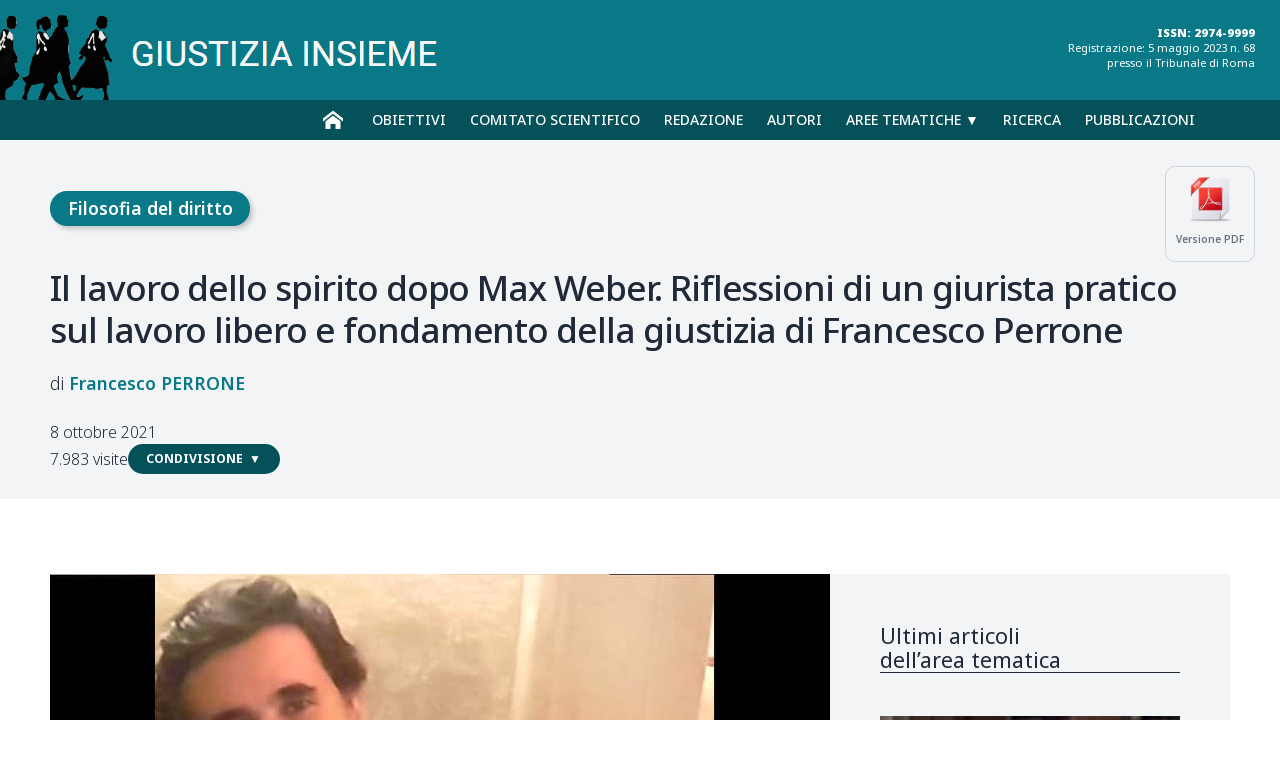

--- FILE ---
content_type: text/html; charset=UTF-8
request_url: https://www.giustiziainsieme.it/it/filosofia-del-diritto/1957-il-lavoro-dello-spirito-dopo-max-weber-riflessioni-di-un-giurista-pratico-sul-lavoro-libero-e-fondamento-della-giustizia-di-francesco-perrone
body_size: 37359
content:







<!DOCTYPE html>
<html lang="it">


<head>
		
    


        <meta charset="UTF-8">
        <meta name="viewport" content="width=device-width, user-scalable=yes,initial-scale=1.0, minimum-scale=1.0">
        <meta http-equiv="X-UA-Compatible" content="IE=edge">
        <meta name="description" content="">
		
        <meta name="robots" content="index,follow">
        <meta name="theme-color" content="#ffffff">
		
		<title>Il lavoro dello spirito dopo Max Weber. Riflessioni di un giurista pratico sul lavoro libero e fondamento della giustizia di Francesco Perrone | Giustizia Insieme</title>
        <link rel="canonical" href="https://www.giustiziainsieme.it/it/filosofia-del-diritto/1957-il-lavoro-dello-spirito-dopo-max-weber-riflessioni-di-un-giurista-pratico-sul-lavoro-libero-e-fondamento-della-giustizia-di-francesco-perrone">
      
        <!-- Favicon and Icons -->
        
        <link rel="icon" href="/favicon.ico" type="image/x-icon">
        <link rel="apple-touch-icon" href="/icon.png">
        

        <!-- Social Sharing Tags -->
        <meta property="og:title" content="Il lavoro dello spirito dopo Max Weber. Riflessioni di un giurista pratico sul lavoro libero e fondamento della giustizia di Francesco Perrone">
        <meta property="og:description" content="">
        <meta property="og:image" content="https://www.giustiziainsieme.it/foto/1957.jpg">
        <meta property="og:url" content="https://www.giustiziainsieme.it/it/filosofia-del-diritto/1957-il-lavoro-dello-spirito-dopo-max-weber-riflessioni-di-un-giurista-pratico-sul-lavoro-libero-e-fondamento-della-giustizia-di-francesco-perrone">
		

		<meta property="og:image" content="https://www.giustiziainsieme.it/foto/thumbs_300/1957.jpg" />
		<meta property="og:image:secure_url" content="https://www.giustiziainsieme.it/foto/thumbs_300/1957.jpg" />
		<meta property="og:image:width" content="300" />
		<meta property="og:image:height" content="300" />

			
		<meta name="twitter:title" content="Il lavoro dello spirito dopo Max Weber. Riflessioni di un giurista pratico sul lavoro libero e fondamento della giustizia di Francesco Perrone">
		<meta name="twitter:description" content="">
		<meta name="twitter:image" content="https://www.giustiziainsieme.it/foto/1957.jpg">
		<meta name="twitter:card" content="summary_large_image">
		


        <!-- Preconnect and Preload for Performance -->
        <link rel="preconnect" href="https://fonts.googleapis.com">
		<link rel="preconnect" href="https://fonts.gstatic.com" crossorigin>


		<!--
		<style>html.css-wait body{visibility:hidden}</style>
		<script>document.documentElement.classList.add('css-wait')</script>
		-->

		<!--<link href="https://fonts.googleapis.com/css2?family=Noto+Serif:ital,wght@0,100..900;1,100..900&display=swap" rel="stylesheet">-->
        
        <!-- CSS -->
		<link href="https://fonts.googleapis.com/css2?family=Noto+Sans:ital,wght@0,100..900;1,100..900&family=Noto+Serif:ital,wght@0,100..900;1,100..900&display=swap" rel="stylesheet">
		
		<link href="https://cdn.jsdelivr.net/npm/bootstrap@5.0.2/dist/css/bootstrap.min.css" rel="stylesheet" integrity="sha384-EVSTQN3/azprG1Anm3QDgpJLIm9Nao0Yz1ztcQTwFspd3yD65VohhpuuCOmLASjC" crossorigin="anonymous">
		<link rel="stylesheet" href="https://cdnjs.cloudflare.com/ajax/libs/fancybox/3.2.5/jquery.fancybox.min.css" />
		<link href="https://cdnjs.cloudflare.com/ajax/libs/font-awesome/4.7.0/css/font-awesome.min.css" rel="stylesheet">
		
		<!--<link href="/giustiziainsieme/css/flexslider.css?v=193328792" rel="stylesheet">-->
		<!--<link rel="stylesheet" href="/giustiziainsieme/css/style.css?v=193328792"
			onload="document.documentElement.classList.remove('css-wait')">
			<noscript><style>html.css-wait body{visibility:visible}</style></noscript>-->
		
		<link href="/css/style.css?v=193328792" rel="stylesheet">
		<link href="/css/animations.css" rel="stylesheet">
		<!--
        <link rel="preload" href="font.woff2" as="font" type="font/woff2" crossorigin="anonymous">
        -->
		

        <!--<link rel="preload" href="/css/style.css?v=193328792" as="style">-->
 
 
		<!-- FAVICON -->
		<link rel="apple-touch-icon" sizes="57x57" href="/images/apple-icon-57x57.png">
		<link rel="apple-touch-icon" sizes="60x60" href="/images/apple-icon-60x60.png">
		<link rel="apple-touch-icon" sizes="72x72" href="/images/apple-icon-72x72.png">
		<link rel="apple-touch-icon" sizes="76x76" href="/images/apple-icon-76x76.png">
		<link rel="apple-touch-icon" sizes="114x114" href="/images/apple-icon-114x114.png">
		<link rel="apple-touch-icon" sizes="120x120" href="/images/apple-icon-120x120.png">
		<link rel="apple-touch-icon" sizes="144x144" href="/images/apple-icon-144x144.png">
		<link rel="apple-touch-icon" sizes="152x152" href="/images/apple-icon-152x152.png">
		<link rel="apple-touch-icon" sizes="180x180" href="/images/apple-icon-180x180.png">
		<link rel="icon" type="image/png" sizes="192x192"  href="/images/android-icon-192x192.png">
		<link rel="icon" type="image/png" sizes="32x32" href="/images/favicon-32x32.png">
		<link rel="icon" type="image/png" sizes="96x96" href="/images/favicon-96x96.png">
		<link rel="icon" type="image/png" sizes="16x16" href="/images/favicon-16x16.png">
		<link rel="manifest" href="/manifest.json">
		<meta name="msapplication-TileColor" content="#ffffff">
		<meta name="msapplication-TileImage" content="/images/ms-icon-144x144.png">
		<meta name="theme-color" content="#ffffff">

           
        <!-- JavaScript -->
		<script src="https://code.jquery.com/jquery-3.6.0.min.js" integrity="sha256-/xUj+3OJU5yExlq6GSYGSHk7tPXikynS7ogEvDej/m4=" crossorigin="anonymous"></script>
		<script src="https://cdnjs.cloudflare.com/ajax/libs/fancybox/3.2.5/jquery.fancybox.min.js"></script>
		<script src="https://cdn.jsdelivr.net/npm/bootstrap@5.0.2/dist/js/bootstrap.bundle.min.js" integrity="sha384-MrcW6ZMFYlzcLA8Nl+NtUVF0sA7MsXsP1UyJoMp4YLEuNSfAP+JcXn/tWtIaxVXM" crossorigin="anonymous"></script>
		

        <script src="/js/script.js?v=193328792"></script>
		<script src="/js/jquery.flexslider.js"></script>	

	<meta name="twitter:card" content="">

	<link rel="stylesheet" type="text/css" href="/css/style-articolo.css?v=1539754906">
	
	<style>
			</style>
	
</head>


<body class="articolo">
	
	
	<header>
	
	<div class="logo">
		<a href="/"><img src="/giustiziainsieme/images/giustiziainsieme_logo.png" /></a>
	</div>
	<div class="issn-registrazione">
		<div class="extrastrong">ISSN: 2974-9999</div>
		Registrazione: 5 maggio 2023 n. 68<br />
		presso il Tribunale di Roma
	</div>
</header>
<nav>
	<div class="container container-nav">
	<div class="open-menu" onclick="manageAttrValue('.menu', 'class', value = 'active', mode = 'toggle')">MENU</div>
	<ul class="menu">
		<li class="nav-home">
			<a href="/">&nbsp;</a>
		</li>
		<li class="nav-obiettivi nav-rivista">
			<a href="/obiettivi">Obiettivi</a>
		</li>
		<li class="nav-comitato-scientifico nav-rivista">
			<a href="/comitato-scientifico">Comitato scientifico</a>
		</li>
		<li class="nav-redazione nav-rivista">
			<a href="/redazione">Redazione</a>
		</li>
		<li class="nav-autori  nav-indici">
			<a href="/autori">Autori</a>
		</li>
		<!--
		<li>
			<a href="/contatti">Contatti</a>
		</li>
		-->
		<li class="nav-voci nav-indici">
			<a href="javascript:void(0)" onclick="manageAttrValue('.menuvoci','class','active','toggle')">Aree&nbsp;tematiche &#9660;</a>
		</li>
		<li class="nav-ricerca">
			<a href="/ricerca">Ricerca</a>
		</li>
		<li class="nav-fascicoli">
			<a href="/pubblicazioni">Pubblicazioni</a>
		</li>
	</ul>
	<div class="menuvoci">
		<!--<div class="menu-header">VOCI<div>-->
		<div class="categories-list">
			
			<div class="menuvoci-chiudi break-grid"><button class="btn-menuvoci-chiudi" onclick="manageAttrValue('.menuvoci','class','active','toggle')">chiudi</button></div>
			
			<a class="category category-132" href="/aree-tematiche/ambiente-sicurezza">Ambiente e sicurezza</a>
			<a class="category category-92" href="/aree-tematiche/costituzione-e-carta-dei-diritti-fondamentali">Costituzione e carta dei diritti fondamentali</a>
			<a class="category category-120" href="/aree-tematiche/crisi-di-impresa">Crisi di impresa</a>
			<a class="category category-111" href="/aree-tematiche/cultura-e-societa">Cultura e società</a>
			<a class="category category-138" href="/aree-tematiche/diritti-stranieri">Diritti stranieri</a>
			<a class="category category-130" href="/aree-tematiche/diritti-umani">Diritti umani</a>
			<a class="category category-66" href="/aree-tematiche/diritto-civile">Diritto Civile</a>
			<a class="category category-117" href="/aree-tematiche/diritto-dell-emergenza-covid-19">Diritto dell’emergenza Covid-19</a>
			<a class="category category-127" href="/aree-tematiche/diritto-e-innovazione">Diritto e Innovazione</a>
			<a class="category category-118" href="/aree-tematiche/diritto-e-processo-amministrativo">Diritto e Processo Amministrativo</a>
			<a class="category category-27" href="/aree-tematiche/diritto-societa">Diritto e società</a>
			<a class="category category-67" href="/aree-tematiche/diritto-penale">Diritto Penale</a>
			<a class="category category-126" href="/aree-tematiche/diritto-tributario">Diritto Tributario</a>
			<a class="category category-123" href="/aree-tematiche/diritto-ue">Diritto UE</a>
			<a class="category category-131" href="/aree-tematiche/filosofia-del-diritto">Filosofia del diritto</a>
			<a class="category category-37" href="/aree-tematiche/giustizia-disciplinare">Giustizia disciplinare</a>
			<a class="category category-68" href="/aree-tematiche/giustizia-comunicazione">Giustizia e Comunicazione</a>
			<a class="category category-34" href="/aree-tematiche/giustizia-pene">Giustizia e Pene</a>
			<a class="category category-71" href="/aree-tematiche/attori-della-giustizia">Gli attori della giustizia</a>
			<a class="category category-115" href="/aree-tematiche/i-tribunali-d-italia">I tribunali d'Italia</a>
			<a class="category category-93" href="/aree-tematiche/lavoro-diritti-sociali">Lavoro e diritti sociali</a>
			<a class="category category-134" href="/aree-tematiche/la-motivazione">La motivazione</a>
			<a class="category category-108" href="/aree-tematiche/la-nostra-storia">La nostra storia</a>
			<a class="category category-112" href="/aree-tematiche/le-interviste-di-giustizia-insieme">Le interviste di Giustizia Insieme</a>
			<a class="category category-69" href="/aree-tematiche/magistratura-onoraria">Magistratura Onoraria</a>
			<a class="category category-129" href="/aree-tematiche/minori-famiglia">Minori e famiglia</a>
			<a class="category category-109" href="/aree-tematiche/ordinamento-giudiziario">Ordinamento giudiziario</a>
			<a class="category category-121" href="/aree-tematiche/processo-civile">Processo Civile</a>
			<a class="category category-122" href="/aree-tematiche/processo-penale">Processo Penale</a>
			<a class="category category-136" href="/aree-tematiche/cartabia-civile">Riforma Cartabia Civile</a>
			<a class="category category-135" href="/aree-tematiche/cartabia-penale">Riforma Cartabia Penale</a>
			<a class="category category-47" href="/aree-tematiche/scienza-logica-diritto">Scienza e logica di diritto</a>
			<a class="category category-28" href="/aree-tematiche/ufficio-del-processo-e-organizzazione-della-giustizia">Ufficio del processo e Organizzazione della giustizia</a>
			<a class="category category-137" href="/aree-tematiche/violenza-di-genere">Violenza di genere</a>
		</div>
	</div>
	</div><!-- .container -->
</nav>
<div id="gotop"></div>



	
	
	<!-- MAIN -->
	<main>


		<div class="header">
			
			<div class="container">
				
				<div class="versione-pdf">
					<a href="/print/articolo_pdf?id=1957" target="blank">
					<img src="/images/icon-pdf.png">
					<div>Versione PDF</div>
					</a>
				</div>
				
				<div class="voce"><a href="/aree-tematiche/filosofia-del-diritto" class="voce filosofia-del-diritto">Filosofia del diritto</a></div>
				
				<div class="overline"></div>
				
				<h1>Il lavoro dello spirito dopo Max Weber. Riflessioni di un giurista pratico sul lavoro libero e fondamento della giustizia di Francesco Perrone</h1>
				
				<div class="subtitle"></div>
				
				<div class="author"><div class="autore francesco-perrone"><a href="/autori/francesco-perrone"><span class="nome">Francesco</span> <span class="cognome">Perrone</span></a></div></div>
				
				<div class="summary"></div>
				
				<div class="date">8 ottobre 2021</div>

				<div class="header-tools" style="display:flex;gap: 20px;justify-content: right;align-items:center;">
						<div class="visite noempty">7.983 visite</div>
						<button class="btn-grey toggle-open" onclick="manageAttrValue('#sharing-articolo,.toggle-open','class','active','toggle')" class="toggle-open"><strong>Condivisione</strong></button>
				</div>

			</div>
			
			<style>

#sharing-articolo {
    display:none;
    font-family: var(--fontSans);
    margin-top: 15px;
    padding: 50px 0;
    background-color: var(--colorGrey800);
    position: relative;
    z-index: 1100;
}

#sharing-articolo.active {
    display:block;
}


.wrapper-sharing-articolo {
    display: grid;
    max-width: 775px;
    margin: 0 0 0 auto;
    width: 100%;
    gap: 25px;
    grid-template-columns: 150px 600px;
    align-items: self-start;
    border-top: 1px solid var(--colorGrey600);
    padding-top: 15px;
    margin-bottom: 25px;
}

.sharing-titolo {
    font-size: 1em;
    font-family: var(--fontSans);
    font-weight: 500;
    color:#FFF;
    margin-bottom:1em;
}


.button-tab-citazione li {
    list-style-type: none;
    position: relative;
    padding: .3em 1em;
    border: 1px solid var(--colorGrey400);
    margin-right: -1px;
    background-color: var(--colorGrey600);
    color: #FFF;
    text-transform: uppercase;
    font-weight: 500;
    font-size: 1em;
    cursor: pointer;
    user-select: none;
    transition: all .3s ease;    
}


.wrapper-sharing-social {
    display:flex;
    gap: 20px;
    content-justify:center;
}

.wrapper-sharing-social a {
    display: inline-block;
    text-align:center;
    font-size:.7em;
    color: #FFF;
}

.sharing-social-icon {
    margin-bottom: 5px;
}

.icon-copy {
    width: 15px;
    height: 15px;
    margin-right: 5px;
}

.share-btn.copy-link::before {
    content: url('icons/copy.svg');
    display: inline-block;
    width: 15px;
    height: 15px;
    margin-right: 5px;
    vertical-align: middle;
}

.share-btn.copy-link::before {
    content: "";
    display: inline-block;
    width: 15px;
    height: 15px;
    margin-right: 5px;
    vertical-align: middle;
    background-image: url('/images/icon-copy.svg');
    background-repeat: no-repeat;
    background-size: contain;
    background-position: center;
}



.icon-social {
    width:40px;
    height:40px;   
}

textarea.link {
    width: 100%;
    padding: .5em ;
    font-size: .8em;
    line-height: 150%;
}

#sharing-articolo .citazione {
    margin-bottom: .5em
}

#sharing-articolo button {
    background-color: var(--colorGrey600);
    color:#FFF;
    font-size: 10px;
    font-weight: 500;
}

.tab-citazione {
    font-family: var(--fontSans);
    font-size: .8em;
    padding: 25px;
    background-color: #FFF;
    color: var(--textColor);
}

.button-tab-citazione {
    font-size: .7em;   
}


@media (max-width: 992px) {
    
    .wrapper-sharing-articolo {
        display: block;
    }
}


</style>





<section id="sharing-articolo">
    
    <div class="container">


        <!-- LINK -->        
        <div class="wrapper-sharing-articolo">
        
            <div class="sharing-titolo">Link</div>
            <div class="sharing-content">
                
                <div>
                    <textarea class="link">https://www.giustiziainsieme.it/it/filosofia-del-diritto/1957-il-lavoro-dello-spirito-dopo-max-weber-riflessioni-di-un-giurista-pratico-sul-lavoro-libero-e-fondamento-della-giustizia-di-francesco-perrone</textarea>
                </div>
                <button onclick="copyToClipboard('https://www.giustiziainsieme.it/it/filosofia-del-diritto/1957-il-lavoro-dello-spirito-dopo-max-weber-riflessioni-di-un-giurista-pratico-sul-lavoro-libero-e-fondamento-della-giustizia-di-francesco-perrone', this)" class="share-btn copy-link mt-2 mini">Copia Link</button>
            </div>
        </div>


        <!-- SOCIAL -->
        
        <div class="wrapper-sharing-articolo">
            <div class="sharing-titolo">Social</div>
            <div class="sharing-content">
                <div class="wrapper-sharing-social">
                    <a href="#" class="share-btn share-fb" onclick="return socialPopup('https://www.facebook.com/sharer/sharer.php?u=https%3A%2F%2Fwww.giustiziainsieme.it%2Fit%2Ffilosofia-del-diritto%2F1957-il-lavoro-dello-spirito-dopo-max-weber-riflessioni-di-un-giurista-pratico-sul-lavoro-libero-e-fondamento-della-giustizia-di-francesco-perrone')">
                        <div class="sharing-social-icon"><svg class="icon-social"><use xlink:href="#icon-facebook"></use></svg></div>
                        <div>Facebook</div>
                    </a>
        
                    <a href="#" onclick="return socialPopup('https://twitter.com/intent/tweet?text=Il+lavoro+dello+spirito+dopo+Max+Weber.+Riflessioni+di+un+giurista+pratico+sul+lavoro+libero+e+fondamento+della+giustizia+di+Francesco+Perrone&url=https%3A%2F%2Fwww.giustiziainsieme.it%2Fit%2Ffilosofia-del-diritto%2F1957-il-lavoro-dello-spirito-dopo-max-weber-riflessioni-di-un-giurista-pratico-sul-lavoro-libero-e-fondamento-della-giustizia-di-francesco-perrone')" class="share-btn share-x">
                        <div class="sharing-social-icon"><svg class="icon-social"><use xlink:href="#icon-x"></use></svg></div>
                        <div>X</div>
                    </a>
                     
                    <a href="#" onclick="return socialPopup('https://www.linkedin.com/sharing/share-offsite/?url=https%3A%2F%2Fwww.giustiziainsieme.it%2Fit%2Ffilosofia-del-diritto%2F1957-il-lavoro-dello-spirito-dopo-max-weber-riflessioni-di-un-giurista-pratico-sul-lavoro-libero-e-fondamento-della-giustizia-di-francesco-perrone')" class="share-link share-linkedin">
                        <div class="sharing-social-icon"><svg class="icon-social"><use xlink:href="#icon-linkedin"></use></svg></div>
                        <div>LinkedIn</div>
                    </a>
            
                    <a href="#" onclick="return socialPopup('https://t.me/share/url?url=https%3A%2F%2Fwww.giustiziainsieme.it%2Fit%2Ffilosofia-del-diritto%2F1957-il-lavoro-dello-spirito-dopo-max-weber-riflessioni-di-un-giurista-pratico-sul-lavoro-libero-e-fondamento-della-giustizia-di-francesco-perrone&text=Il+lavoro+dello+spirito+dopo+Max+Weber.+Riflessioni+di+un+giurista+pratico+sul+lavoro+libero+e+fondamento+della+giustizia+di+Francesco+Perrone')"  class="share-link share-telegram">
                        <div class="sharing-social-icon"><svg class="icon-social"><use xlink:href="#icon-telegram"></use></svg></div>
                        <div>Telegram</div>
                    </a>
                    
                    <a href="https://api.whatsapp.com/send?text=Il+lavoro+dello+spirito+dopo+Max+Weber.+Riflessioni+di+un+giurista+pratico+sul+lavoro+libero+e+fondamento+della+giustizia+di+Francesco+Perrone%20https%3A%2F%2Fwww.giustiziainsieme.it%2Fit%2Ffilosofia-del-diritto%2F1957-il-lavoro-dello-spirito-dopo-max-weber-riflessioni-di-un-giurista-pratico-sul-lavoro-libero-e-fondamento-della-giustizia-di-francesco-perrone" target="_blank" class="share-link share-whatsapp">
                        <div class="sharing-social-icon"><svg class="icon-social"><use xlink:href="#icon-whatsapp"></use></svg></div>
                        <div>WhatsApp</div>
                    </a>
            
                    <a href="mailto:?subject=Il lavoro dello spirito dopo Max Weber. Riflessioni di un giurista pratico sul lavoro libero e fondamento della giustizia di Francesco Perrone&body=Ti segnalo questo articolo su Giustizia Insieme: https://www.giustiziainsieme.it/it/filosofia-del-diritto/1957-il-lavoro-dello-spirito-dopo-max-weber-riflessioni-di-un-giurista-pratico-sul-lavoro-libero-e-fondamento-della-giustizia-di-francesco-perrone" 
                       title="Invia via Email" class="share-link share-email">
                        <div class="sharing-social-icon"><svg class="icon-social"><use xlink:href="#icon-email"></use></svg></div>
                       <div>Email</div>
                    </a>
                
                </div>
            </div>
        </div>


        <!-- CITAZIONE -->        
        <div class="wrapper-sharing-articolo">
            <div class="sharing-titolo">Citazione</div>
            <div class="sharing-content">
                <div class="wrapper-tab">
                    
                    <div class="tools-lab">
                        <ul class="button-tab button-tab-citazione">
                            <li data-tabopen="#citazione_apa" class="active">APA</li>
                            <li data-tabopen="#citazione_chicago" class="">Chicago</li>
                            <li data-tabopen="#citazione_mla" class="">MLA</li>
                            <li data-tabopen="#citazione_ris" class="">.RIS</li>
                        </ul>
                    </div>
                            
                    <!-- TAB CITAZIONE APA -->
                    <div id="citazione_apa" class="tab tab-citazione active">
                        <div class="citazione">Perrone, F. (2021, 8 ottobre). Il lavoro dello spirito dopo Max Weber. Riflessioni di un giurista pratico sul lavoro libero e fondamento della giustizia di Francesco Perrone. <i>Giustizia Insieme</i>. <a href='https://www.giustiziainsieme.it/it/filosofia-del-diritto/1957-il-lavoro-dello-spirito-dopo-max-weber-riflessioni-di-un-giurista-pratico-sul-lavoro-libero-e-fondamento-della-giustizia-di-francesco-perrone'>https://www.giustiziainsieme.it/it/filosofia-del-diritto/1957-il-lavoro-dello-spirito-dopo-max-weber-riflessioni-di-un-giurista-pratico-sul-lavoro-libero-e-fondamento-della-giustizia-di-francesco-perrone</a></div>
                        <button onclick="copyToClipboard('Perrone, F. (2021, 8 ottobre). Il lavoro dello spirito dopo Max Weber. Riflessioni di un giurista pratico sul lavoro libero e fondamento della giustizia di Francesco Perrone. Giustizia Insieme. https://www.giustiziainsieme.it/it/filosofia-del-diritto/1957-il-lavoro-dello-spirito-dopo-max-weber-riflessioni-di-un-giurista-pratico-sul-lavoro-libero-e-fondamento-della-giustizia-di-francesco-perrone', this)" class="share-btn copy-link mt-2 mini">Copia Testo</button>
                        <button onclick="copyToClipboard('Perrone, F. (2021, 8 ottobre). Il lavoro dello spirito dopo Max Weber. Riflessioni di un giurista pratico sul lavoro libero e fondamento della giustizia di Francesco Perrone. <i>Giustizia Insieme</i>. <a href=\'https://www.giustiziainsieme.it/it/filosofia-del-diritto/1957-il-lavoro-dello-spirito-dopo-max-weber-riflessioni-di-un-giurista-pratico-sul-lavoro-libero-e-fondamento-della-giustizia-di-francesco-perrone\'>https://www.giustiziainsieme.it/it/filosofia-del-diritto/1957-il-lavoro-dello-spirito-dopo-max-weber-riflessioni-di-un-giurista-pratico-sul-lavoro-libero-e-fondamento-della-giustizia-di-francesco-perrone</a>', this)" class="share-btn copy-link mt-2 mini">Copia HTML</button>
                        
                        
                        
                    </div>
        
                    <!-- TAB CITAZIONE Chicago -->
                    <div id="citazione_chicago" class="tab tab-citazione">
                        <div class="citazione">Perrone, Francesco. &ldquo;Il lavoro dello spirito dopo Max Weber. Riflessioni di un giurista pratico sul lavoro libero e fondamento della giustizia di Francesco Perrone&rdquo;. <i>Giustizia Insieme</i>. 8 ottobre 2021. <a href='https://www.giustiziainsieme.it/it/filosofia-del-diritto/1957-il-lavoro-dello-spirito-dopo-max-weber-riflessioni-di-un-giurista-pratico-sul-lavoro-libero-e-fondamento-della-giustizia-di-francesco-perrone'>https://www.giustiziainsieme.it/it/filosofia-del-diritto/1957-il-lavoro-dello-spirito-dopo-max-weber-riflessioni-di-un-giurista-pratico-sul-lavoro-libero-e-fondamento-della-giustizia-di-francesco-perrone</a></div>
                        <button onclick="copyToClipboard('Perrone, Francesco. &ldquo;Il lavoro dello spirito dopo Max Weber. Riflessioni di un giurista pratico sul lavoro libero e fondamento della giustizia di Francesco Perrone&rdquo;. Giustizia Insieme, 8 ottobre 2021. https://www.giustiziainsieme.it/it/filosofia-del-diritto/1957-il-lavoro-dello-spirito-dopo-max-weber-riflessioni-di-un-giurista-pratico-sul-lavoro-libero-e-fondamento-della-giustizia-di-francesco-perrone', this)" class="share-btn copy-link mt-2 mini">Copia Testo</button>
                        <button onclick="copyToClipboard('Perrone, Francesco. &ldquo;Il lavoro dello spirito dopo Max Weber. Riflessioni di un giurista pratico sul lavoro libero e fondamento della giustizia di Francesco Perrone&rdquo;. <i>Giustizia Insieme</i>. 8 ottobre 2021. <a href=\'https://www.giustiziainsieme.it/it/filosofia-del-diritto/1957-il-lavoro-dello-spirito-dopo-max-weber-riflessioni-di-un-giurista-pratico-sul-lavoro-libero-e-fondamento-della-giustizia-di-francesco-perrone\'>https://www.giustiziainsieme.it/it/filosofia-del-diritto/1957-il-lavoro-dello-spirito-dopo-max-weber-riflessioni-di-un-giurista-pratico-sul-lavoro-libero-e-fondamento-della-giustizia-di-francesco-perrone</a>', this)" class="share-btn copy-link mt-2 mini">Copia HTML</button>
                    </div>
        
                    <!-- TAB CITAZIONE MLA -->
                    <div id="citazione_mla" class="tab tab-citazione">
                        <div class="citazione">Perrone, Francesco. &ldquo;Il lavoro dello spirito dopo Max Weber. Riflessioni di un giurista pratico sul lavoro libero e fondamento della giustizia di Francesco Perrone&rdquo;. <i>Giustizia Insieme</i>, 8 ottobre 2021, <a href='https://www.giustiziainsieme.it/it/filosofia-del-diritto/1957-il-lavoro-dello-spirito-dopo-max-weber-riflessioni-di-un-giurista-pratico-sul-lavoro-libero-e-fondamento-della-giustizia-di-francesco-perrone'>https://www.giustiziainsieme.it/it/filosofia-del-diritto/1957-il-lavoro-dello-spirito-dopo-max-weber-riflessioni-di-un-giurista-pratico-sul-lavoro-libero-e-fondamento-della-giustizia-di-francesco-perrone</a></div>
                        <button onclick="copyToClipboard('Perrone, Francesco. &ldquo;Il lavoro dello spirito dopo Max Weber. Riflessioni di un giurista pratico sul lavoro libero e fondamento della giustizia di Francesco Perrone&rdquo;. Giustizia Insieme, 8 ottobre 2021, https://www.giustiziainsieme.it/it/filosofia-del-diritto/1957-il-lavoro-dello-spirito-dopo-max-weber-riflessioni-di-un-giurista-pratico-sul-lavoro-libero-e-fondamento-della-giustizia-di-francesco-perrone', this)" class="share-btn copy-link mt-2 mini">Copia Testo</button>
                        <button onclick="copyToClipboard('Perrone, Francesco. &ldquo;Il lavoro dello spirito dopo Max Weber. Riflessioni di un giurista pratico sul lavoro libero e fondamento della giustizia di Francesco Perrone&rdquo;. <i>Giustizia Insieme</i>, 8 ottobre 2021, <a href=\'https://www.giustiziainsieme.it/it/filosofia-del-diritto/1957-il-lavoro-dello-spirito-dopo-max-weber-riflessioni-di-un-giurista-pratico-sul-lavoro-libero-e-fondamento-della-giustizia-di-francesco-perrone\'>https://www.giustiziainsieme.it/it/filosofia-del-diritto/1957-il-lavoro-dello-spirito-dopo-max-weber-riflessioni-di-un-giurista-pratico-sul-lavoro-libero-e-fondamento-della-giustizia-di-francesco-perrone</a>', this)" class="share-btn copy-link mt-2 mini">Copia HTML</button>
                    </div>
                
                    <div id="citazione_ris" class="tab tab-citazione">
                        <button type="button" 
                                onclick="location.href='download-ris.php?t=Il+lavoro+dello+spirito+dopo+Max+Weber.+Riflessioni+di+un+giurista+pratico+sul+lavoro+libero+e+fondamento+della+giustizia+di+Francesco+Perrone&a=Perrone%2C+Francesco&k=&d=2021%2F10%2F08&u=https%3A%2F%2Fwww.giustiziainsieme.it%2Fit%2Ffilosofia-del-diritto%2F1957-il-lavoro-dello-spirito-dopo-max-weber-riflessioni-di-un-giurista-pratico-sul-lavoro-libero-e-fondamento-della-giustizia-di-francesco-perrone'" 
                                class="download-btn-ris">
                            Scarica .RIS (Zotero, Mendeley)
                        </button>
                    </div>
                
                </div><!-- .wrapper-tab -->
            </div>
        </div>
    

    
    </div><!-- .container -->
   
</section>








<svg style="display: none;">
    <symbol id="icon-facebook" viewBox="330 1623 502 502">
        <path xmlns="http://www.w3.org/2000/svg" fill-rule="nonzero" fill="rgb(27.236938%, 38.032532%, 71.470642%)" fill-opacity="1" d="M 831.988281 1764.578125 L 831.988281 1983.160156 C 831.988281 2061.320312 768.621094 2124.691406 690.457031 2124.691406 L 471.875 2124.691406 C 393.707031 2124.691406 330.34375 2061.320312 330.34375 1983.160156 L 330.34375 1764.578125 C 330.34375 1686.410156 393.707031 1623.050781 471.875 1623.050781 L 690.457031 1623.050781 C 768.621094 1623.050781 831.988281 1686.410156 831.988281 1764.578125 "/>    
        <path xmlns="http://www.w3.org/2000/svg" fill-rule="nonzero" fill="rgb(100%, 100%, 100%)" fill-opacity="1" d="M 529.589844 2124.691406 L 529.945312 1945.519531 L 476.472656 1945.519531 L 476.472656 1881.671875 L 529.929688 1881.671875 L 529.929688 1844.441406 L 529.6875 1844.441406 L 529.742188 1839.121094 C 529.90625 1822.820312 530.792969 1803.789062 536.105469 1786.210938 C 541.644531 1767.898438 551.285156 1753.441406 565.585938 1741.988281 C 577.632812 1732.359375 592.285156 1725.828125 607.960938 1723.128906 C 619.023438 1721.21875 630.632812 1720.300781 643.453125 1720.300781 C 658.347656 1720.300781 674.636719 1721.558594 693.246094 1724.148438 L 697.785156 1724.789062 L 697.785156 1784.710938 L 685.359375 1784.808594 L 666.59375 1784.941406 C 653.316406 1785.039062 639.421875 1786.5 627.761719 1796.441406 C 616.222656 1806.300781 610.171875 1821.621094 610.265625 1840.761719 L 609.996094 1875.089844 L 609.949219 1881.671875 L 692.535156 1881.671875 L 680.277344 1947.75 L 611.058594 1947.75 L 610.800781 2124.691406 L 529.589844 2124.691406 "/>
    </symbol>
          
    <symbol id="icon-whatsapp" viewBox="1053 1623 503 503">
        <path fill="#4caf50" d="M 1555.421875 1764.578125 L 1555.421875 1983.160156 C 1555.421875 2061.320312 1492.050781 2124.691406 1413.890625 2124.691406 L 1195.308594 2124.691406 C 1117.140625 2124.691406 1053.769531 2061.320312 1053.769531 1983.160156 L 1053.769531 1764.578125 C 1053.769531 1686.410156 1117.140625 1623.050781 1195.308594 1623.050781 L 1413.890625 1623.050781 C 1492.050781 1623.050781 1555.421875 1686.410156 1555.421875 1764.578125 "/>    
        <path fill="#FFFFFF" d="M 1207.011719 1936.339844 C 1193.648438 1916.578125 1186.609375 1893.648438 1186.609375 1869.730469 C 1186.609375 1865.910156 1186.800781 1862.101562 1187.191406 1858.101562 C 1193.199219 1796.289062 1244.960938 1749.691406 1307.578125 1749.691406 C 1370.351562 1749.691406 1423.320312 1798.289062 1428.160156 1860.339844 C 1428.441406 1863.988281 1428.570312 1866.96875 1428.570312 1869.71875 C 1428.570312 1935.910156 1374.300781 1989.769531 1307.578125 1989.769531 C 1289.78125 1989.769531 1272.398438 1985.898438 1256.46875 1978.488281 C 1252.03125 1976.429688 1243.601562 1971.390625 1240.929688 1969.78125 C 1240.390625 1969.449219 1239.761719 1969.390625 1239.160156 1969.578125 L 1198.289062 1982.578125 C 1197.359375 1982.878906 1196.480469 1981.980469 1196.800781 1981.050781 L 1210 1942.140625 C 1210.230469 1941.460938 1210.121094 1940.730469 1209.699219 1940.148438 C 1208.898438 1939.039062 1207.578125 1937.191406 1207.011719 1936.339844 Z M 1456.5 1865.988281 C 1454.449219 1785.179688 1389.039062 1721.878906 1307.578125 1721.878906 C 1227.589844 1721.878906 1162.21875 1783.960938 1158.761719 1863.199219 C 1158.648438 1865.371094 1158.589844 1867.550781 1158.589844 1869.730469 C 1158.589844 1896.03125 1165.601562 1921.769531 1178.898438 1944.300781 C 1179.210938 1944.839844 1179.28125 1945.488281 1179.078125 1946.078125 L 1152.691406 2024.050781 C 1152.328125 2025.109375 1153.328125 2026.128906 1154.398438 2025.789062 L 1235.589844 1999.96875 C 1236.140625 1999.789062 1236.730469 1999.851562 1237.25 2000.121094 C 1258.808594 2011.578125 1283.078125 2017.628906 1307.578125 2017.628906 C 1389.730469 2017.628906 1456.570312 1951.28125 1456.570312 1869.730469 C 1456.570312 1868.660156 1456.5 1865.988281 1456.5 1865.988281 "/>
        <path xmlns="http://www.w3.org/2000/svg" fill-rule="nonzero" fill="rgb(100%, 100%, 100%)" fill-opacity="1" d="M 1378.421875 1902.628906 C 1377.488281 1901.148438 1371.058594 1898.058594 1371.058594 1898.058594 C 1368.53125 1896.800781 1349.871094 1887.660156 1346.359375 1886.398438 C 1343.359375 1885.328125 1339.960938 1884.101562 1336.910156 1888.640625 C 1334.589844 1892.070312 1327.808594 1899.980469 1325.609375 1902.480469 C 1324.058594 1904.238281 1322.640625 1904.820312 1319.210938 1903.101562 C 1318.628906 1902.820312 1302.011719 1895.71875 1290.550781 1885.578125 C 1280.378906 1876.601562 1273.328125 1865.5 1270.78125 1861.140625 C 1269.199219 1858.480469 1270.230469 1857.238281 1272.171875 1855.300781 C 1273.371094 1854.128906 1278.628906 1847.761719 1279.050781 1847.148438 C 1279.890625 1845.871094 1281.378906 1842.808594 1281.378906 1842.808594 C 1282.898438 1839.808594 1281.960938 1837.199219 1281.109375 1835.480469 C 1280.5 1834.300781 1270.929688 1811.261719 1270.019531 1809.089844 C 1267.300781 1802.578125 1264.378906 1802.238281 1261.601562 1802.398438 C 1260.238281 1802.5 1247.578125 1802.601562 1243.550781 1806.96875 L 1242.839844 1807.730469 C 1238.878906 1811.910156 1230.640625 1820.628906 1230.640625 1837.488281 C 1230.640625 1841.371094 1231.261719 1845.449219 1232.539062 1849.96875 C 1234.890625 1858.089844 1239.488281 1866.988281 1245.570312 1875.121094 C 1245.710938 1875.289062 1254.96875 1888.160156 1259.601562 1893.488281 C 1274.25 1910.359375 1290.800781 1922.820312 1307.5 1929.351562 C 1328.828125 1937.679688 1337.941406 1939.589844 1343.109375 1939.589844 C 1345.371094 1939.589844 1350.128906 1938.441406 1351.171875 1938.339844 C 1357.679688 1937.761719 1373.179688 1929.691406 1376.429688 1920.621094 C 1379.511719 1912.050781 1379.570312 1904.558594 1378.421875 1902.628906 "/>
    </symbol>
    
    
    <symbol id="icon-youtube" viewBox="1777 1623 502 502">
        <path fill="#ed1d24" d="M 2278.851562 1764.578125 L 2278.851562 1983.160156 C 2278.851562 2061.320312 2215.480469 2124.691406 2137.320312 2124.691406 L 1918.738281 2124.691406 C 1840.570312 2124.691406 1777.199219 2061.320312 1777.199219 1983.160156 L 1777.199219 1764.578125 C 1777.199219 1686.410156 1840.570312 1623.050781 1918.738281 1623.050781 L 2137.320312 1623.050781 C 2215.480469 1623.050781 2278.851562 1686.410156 2278.851562 1764.578125 "/>    
        <path fill="#FFFFFF" d="M 1997.621094 1919.480469 L 1997.621094 1828.261719 L 2076.609375 1873.871094 Z M 2173.699219 1800.679688 C 2170.199219 1787.601562 2159.898438 1777.300781 2146.820312 1773.800781 C 2123.109375 1767.449219 2028.03125 1767.449219 2028.03125 1767.449219 C 2028.03125 1767.449219 1932.941406 1767.449219 1909.230469 1773.800781 C 1896.148438 1777.300781 1885.851562 1787.601562 1882.351562 1800.679688 C 1876 1824.390625 1876 1873.871094 1876 1873.871094 C 1876 1873.871094 1876 1923.339844 1882.351562 1947.050781 C 1885.851562 1960.128906 1896.148438 1970.441406 1909.230469 1973.929688 C 1932.941406 1980.289062 2028.03125 1980.289062 2028.03125 1980.289062 C 2028.03125 1980.289062 2123.109375 1980.289062 2146.820312 1973.929688 C 2159.898438 1970.441406 2170.199219 1960.128906 2173.699219 1947.050781 C 2180.058594 1923.339844 2180.058594 1873.871094 2180.058594 1873.871094 C 2180.058594 1873.871094 2180.058594 1824.390625 2173.699219 1800.679688 "/>
    </symbol>
    
    
    
    <symbol id="icon-x" viewBox="2500 1623 503 503">
        <path fill="#55acee" d="M 3002.28125 1764.578125 L 3002.28125 1983.160156 C 3002.28125 2061.320312 2938.910156 2124.691406 2860.75 2124.691406 L 2642.171875 2124.691406 C 2564 2124.691406 2500.628906 2061.320312 2500.628906 1983.160156 L 2500.628906 1764.578125 C 2500.628906 1686.410156 2564 1623.050781 2642.171875 1623.050781 L 2860.75 1623.050781 C 2938.910156 1623.050781 3002.28125 1686.410156 3002.28125 1764.578125 "/>   
        <path fill="#FFFFFF" d="M 2746.449219 1894.550781 L 2735.339844 1878.289062 L 2649.039062 1752.03125 L 2685.621094 1752.03125 L 2755.988281 1854.050781 L 2767.140625 1870.21875 L 2853.699219 1995.699219 L 2815.589844 1995.699219 Z M 2778.988281 1856.28125 L 2767.851562 1840.128906 L 2694.898438 1734.359375 L 2615.558594 1734.359375 L 2723.46875 1892.230469 L 2734.589844 1908.5 L 2806.269531 2013.371094 L 2887.351562 2013.371094 L 2778.988281 1856.28125 "/>
    </symbol>
    
    
    <symbol id="icon-instagram" viewBox="3305 1623 503 503">
        <rect x="3305" y="1623" width="503" height="503" rx="110" fill="#E1306C" />    
        <g fill="#FFFFFF">
            <path d="M 3476.109375 1786.089844 C 3426.738281 1785.421875 3386.429688 1825.71875 3387.109375 1875.089844 C 3387.75 1922.441406 3426.300781 1960.988281 3473.648438 1961.640625 C 3523.03125 1962.320312 3563.339844 1922.011719 3562.660156 1872.640625 C 3562.011719 1825.289062 3523.449219 1786.738281 3476.109375 1786.089844 Z M 3476.679688 1928.128906 C 3445.328125 1929.148438 3419.601562 1903.421875 3420.621094 1872.070312 C 3421.550781 1843.621094 3444.628906 1820.53125 3473.078125 1819.609375 C 3504.441406 1818.578125 3530.160156 1844.308594 3529.140625 1875.671875 C 3528.21875 1904.109375 3505.128906 1927.199219 3476.679688 1928.128906 Z" />        
            <path d="M 3610.460938 1945.640625 C 3610.460938 1980.878906 3581.890625 2009.449219 3546.648438 2009.449219 L 3403.109375 2009.449219 C 3367.871094 2009.449219 3339.300781 1980.878906 3339.300781 1945.640625 L 3339.300781 1802.101562 C 3339.300781 1766.859375 3367.871094 1738.289062 3403.109375 1738.289062 L 3546.648438 1738.289062 C 3581.890625 1738.289062 3610.460938 1766.859375 3610.460938 1802.101562 Z M 3546.660156 1704.789062 L 3403.109375 1704.789062 C 3349.378906 1704.789062 3305.808594 1748.359375 3305.808594 1802.101562 L 3305.808594 1945.640625 C 3305.808594 1999.371094 3349.371094 2042.941406 3403.109375 2042.941406 L 3546.648438 2042.941406 C 3600.390625 2042.941406 3643.960938 1999.371094 3643.960938 1945.640625 L 3643.960938 1802.101562 C 3643.960938 1748.359375 3600.390625 1704.789062 3546.660156 1704.789062" />        
            <path d="M 3565.359375 1760.738281 C 3551.519531 1759.859375 3540.050781 1771.320312 3540.929688 1785.160156 C 3541.660156 1796.609375 3550.910156 1805.851562 3562.351562 1806.589844 C 3576.199219 1807.480469 3587.671875 1796.011719 3586.78125 1782.160156 C 3586.050781 1770.71875 3576.800781 1761.46875 3565.359375 1760.738281" />
        </g>
    </symbol>
    
    <symbol id="icon-linkedin" viewBox="3947 1623 502 502">
        <path fill="#0077b5" d="M 4449.140625 1763.53125 L 4449.140625 1984.210938 C 4449.140625 2061.789062 4386.238281 2124.691406 4308.660156 2124.691406 L 4069.96875 2124.691406 C 4002.320312 2124.691406 3947.488281 2069.851562 3947.488281 2002.210938 L 3947.488281 1763.53125 C 3947.488281 1685.941406 4010.390625 1623.050781 4087.96875 1623.050781 L 4308.660156 1623.050781 C 4386.238281 1623.050781 4449.140625 1685.941406 4449.140625 1763.53125 "/>
        <g fill="#FFFFFF">
            <path d="M 4092.78125 1735.160156 C 4111.21875 1735.160156 4126.160156 1750.128906 4126.160156 1768.539062 C 4126.160156 1786.988281 4111.21875 1801.949219 4092.78125 1801.949219 C 4074.289062 1801.949219 4059.378906 1786.988281 4059.378906 1768.539062 C 4059.378906 1750.128906 4074.289062 1735.160156 4092.78125 1735.160156 M 4063.949219 1827.28125 L 4121.589844 1827.28125 L 4121.589844 2012.570312 L 4063.949219 2012.570312 L 4063.949219 1827.28125 "/>
            <path d="M 4157.730469 1827.28125 L 4212.941406 1827.28125 L 4212.941406 1852.601562 L 4213.71875 1852.601562 C 4221.398438 1838.03125 4240.199219 1822.671875 4268.21875 1822.671875 C 4326.480469 1822.671875 4337.25 1861.03125 4337.25 1910.941406 L 4337.25 2012.570312 L 4279.730469 2012.570312 L 4279.730469 1922.480469 C 4279.730469 1900.980469 4279.308594 1873.328125 4249.789062 1873.328125 C 4219.820312 1873.328125 4215.25 1896.738281 4215.25 1920.910156 L 4215.25 2012.570312 L 4157.730469 2012.570312 L 4157.730469 1827.28125 "/>
        </g>
    </symbol>
    
    <symbol id="icon-tiktok" viewBox="5394 1623 502 502">
        <path fill="#010101" d="M 5896 1764.578125 L 5896 1983.160156 C 5896 2061.320312 5832.628906 2124.691406 5754.46875 2124.691406 L 5535.890625 2124.691406 C 5457.71875 2124.691406 5394.359375 2061.320312 5394.359375 1983.160156 L 5394.359375 1764.578125 C 5394.359375 1686.410156 5457.71875 1623.050781 5535.890625 1623.050781 L 5754.46875 1623.050781 C 5832.628906 1623.050781 5896 1686.410156 5896 1764.578125 "/>    
        <path fill="#ee1d52" d="M 5591.03125 1949.03125 C 5586.078125 1942.550781 5583.410156 1934.609375 5583.421875 1926.449219 C 5583.421875 1905.851562 5600.128906 1889.140625 5620.75 1889.140625 C 5624.589844 1889.140625 5628.410156 1889.730469 5632.070312 1890.890625 L 5632.070312 1845.78125 C 5627.789062 1845.191406 5623.46875 1844.941406 5619.148438 1845.039062 L 5619.148438 1880.148438 C 5615.488281 1878.988281 5611.671875 1878.398438 5607.828125 1878.398438 C 5587.210938 1878.398438 5570.5 1895.101562 5570.5 1915.710938 C 5570.5 1930.28125 5578.851562 1942.890625 5591.03125 1949.03125 Z M 5718.421875 1792.019531 C 5709.550781 1782.339844 5703.738281 1769.839844 5702.480469 1756.011719 L 5702.480469 1750.339844 L 5690.230469 1750.339844 C 5693.308594 1767.910156 5703.828125 1782.921875 5718.421875 1792.019531 Z M 5702.480469 1836.53125 C 5719.820312 1848.921875 5741.058594 1856.210938 5764 1856.210938 L 5764 1812.089844 C 5759.660156 1812.089844 5755.328125 1811.628906 5751.078125 1810.730469 L 5751.078125 1845.46875 C 5728.140625 1845.46875 5706.898438 1838.179688 5689.558594 1825.789062 L 5689.558594 1915.828125 C 5689.558594 1960.878906 5653.019531 1997.390625 5607.960938 1997.390625 C 5591.140625 1997.390625 5575.511719 1992.308594 5562.53125 1983.601562 C 5577.351562 1998.738281 5598.011719 2008.140625 5620.871094 2008.140625 C 5665.941406 2008.140625 5702.480469 1971.621094 5702.480469 1926.578125 L 5702.480469 1836.53125 "/>
        <path fill="#ffffff" d="M 5689.558594 1825.789062 C 5706.898438 1838.179688 5728.140625 1845.46875 5751.078125 1845.46875 L 5751.078125 1810.730469 C 5738.28125 1808.011719 5726.941406 1801.320312 5718.421875 1792.019531 C 5703.828125 1782.921875 5693.308594 1767.910156 5690.230469 1750.339844 L 5658.070312 1750.339844 L 5658.070312 1926.578125 C 5658 1947.121094 5641.320312 1963.761719 5620.738281 1963.761719 C 5608.621094 1963.761719 5597.851562 1957.980469 5591.03125 1949.03125 C 5578.851562 1942.890625 5570.5 1930.28125 5570.5 1915.710938 C 5570.5 1895.101562 5587.210938 1878.398438 5607.828125 1878.398438 C 5611.769531 1878.398438 5615.578125 1879.019531 5619.148438 1880.148438 L 5619.148438 1845.039062 C 5574.878906 1845.949219 5539.269531 1882.109375 5539.269531 1926.578125 C 5539.269531 1948.769531 5548.140625 1968.898438 5562.53125 1983.601562 C 5575.511719 1992.308594 5591.140625 1997.398438 5607.960938 1997.398438 C 5653.019531 1997.398438 5689.558594 1960.878906 5689.558594 1915.839844 L 5689.558594 1825.789062 "/> 
        <path fill="#69c9d0" d="M 5619.148438 1845.039062 L 5619.148438 1835.039062 C 5615.441406 1834.53125 5611.699219 1834.28125 5607.960938 1834.28125 C 5562.890625 1834.28125 5526.351562 1870.789062 5526.351562 1915.828125 C 5526.351562 1944.070312 5540.710938 1968.960938 5562.53125 1983.601562 C 5548.140625 1968.898438 5539.269531 1948.769531 5539.269531 1926.578125 C 5539.269531 1882.109375 5574.878906 1845.949219 5619.148438 1845.039062 Z M 5690.230469 1750.339844 C 5689.941406 1748.660156 5689.710938 1746.96875 5689.558594 1745.269531 L 5689.558594 1739.601562 L 5645.148438 1739.601562 L 5645.148438 1915.828125 C 5645.078125 1936.378906 5628.398438 1953.011719 5607.828125 1953.011719 C 5601.78125 1953.011719 5596.078125 1951.578125 5591.03125 1949.03125 C 5597.851562 1957.980469 5608.621094 1963.761719 5620.738281 1963.761719 C 5641.320312 1963.761719 5658 1947.121094 5658.070312 1926.578125 L 5658.070312 1750.339844 Z M 5751.078125 1810.730469 L 5751.078125 1801.339844 C 5739.53125 1801.359375 5728.210938 1798.128906 5718.421875 1792.019531 C 5727.089844 1801.511719 5738.511719 1808.050781 5751.078125 1810.730469 "/>
    </symbol>
    
    
    <symbol id="icon-telegram" viewBox="5394 2323 502 502">
        <path fill="#24A1DE" d="M 5394.351562 2323.960938 L 5394.351562 2825.601562 L 5896 2825.601562 L 5896 2323.960938 Z"/>  
        <path fill="#FFFFFF" d="M 5484.328125 2573.648438 L 5726.109375 2471.730469 C 5737.78125 2466.808594 5750.320312 2476.589844 5748.390625 2489.101562 L 5718.988281 2679.570312 C 5716.660156 2694.679688 5699.390625 2702.210938 5686.730469 2693.648438 L 5600.089844 2635.089844 C 5593.28125 2630.488281 5592.460938 2620.78125 5598.378906 2615.089844 L 5680.601562 2536.25 C 5682.75 2534.191406 5682.621094 2530.730469 5680.339844 2528.839844 C 5678.640625 2527.429688 5676.21875 2527.300781 5674.390625 2528.53125 L 5565.46875 2601.808594 C 5555.628906 2608.429688 5543.320312 2610.21875 5532.011719 2606.660156 L 5485.191406 2591.941406 C 5476.53125 2589.21875 5475.960938 2577.179688 5484.328125 2573.648438 "/>
    </symbol>
    
    
    <symbol id="icon-copy" viewBox="0 0 115.77 122.88">
        <path fill="#FFFFFF" d="M89.62,13.96v7.73h12.19h0.01v0.02c3.85,0.01,7.34,1.57,9.86,4.1c2.5,2.51,4.06,5.98,4.07,9.82h0.02v0.02 v73.27v0.01h-0.02c-0.01,3.84-1.57,7.33-4.1,9.86c-2.51,2.5-5.98,4.06-9.82,4.07v0.02h-0.02h-61.7H40.1v-0.02 c-3.84-0.01-7.34-1.57-9.86-4.1c-2.5-2.51-4.06-5.98-4.07-9.82h-0.02v-0.02V92.51H13.96h-0.01v-0.02c-3.84-0.01-7.34-1.57-9.86-4.1 c-2.5-2.51-4.06-5.98-4.07-9.82H0v-0.02V13.96v-0.01h0.02c0.01-3.85,1.58-7.34,4.1-9.86c2.51-2.5,5.98-4.06,9.82-4.07V0h0.02h61.7 h0.01v0.02c3.85,0.01,7.34,1.57,9.86,4.1c2.5,2.51,4.06,5.98,4.07,9.82h0.02V13.96L89.62,13.96z M79.04,21.69v-7.73v-0.02h0.02 c0-0.91-0.39-1.75-1.01-2.37c-0.61-0.61-1.46-1-2.37-1v0.02h-0.01h-61.7h-0.02v-0.02c-0.91,0-1.75,0.39-2.37,1.01 c-0.61,0.61-1,1.46-1,2.37h0.02v0.01v64.59v0.02h-0.02c0,0.91,0.39,1.75,1.01,2.37c0.61,0.61,1.46,1,2.37,1v-0.02h0.01h12.19V35.65 v-0.01h0.02c0.01-3.85,1.58-7.34,4.1-9.86c2.51-2.5,5.98-4.06,9.82-4.07v-0.02h0.02H79.04L79.04,21.69z M105.18,108.92V35.65v-0.02 h0.02c0-0.91-0.39-1.75-1.01-2.37c-0.61-0.61-1.46-1-2.37-1v0.02h-0.01h-61.7h-0.02v-0.02c-0.91,0-1.75,0.39-2.37,1.01 c-0.61,0.61-1,1.46-1,2.37h0.02v0.01v73.27v0.02h-0.02c0,0.91,0.39,1.75,1.01,2.37c0.61,0.61,1.46,1,2.37,1v-0.02h0.01h61.7h0.02 v0.02c0.91,0,1.75-0.39,2.37-1.01c0.61-0.61,1-1.46,1-2.37h-0.02V108.92L105.18,108.92z"/>        
    </symbol>
    

    <svg id="icon-email" viewBox="0 0 122.88 88.86">
        <path fill="#FFFFFF" d="M7.05,0H115.83a7.07,7.07,0,0,1,7,7.05V81.81a7,7,0,0,1-1.22,4,2.78,2.78,0,0,1-.66,1,2.62,2.62,0,0,1-.66.46,7,7,0,0,1-4.51,1.65H7.05a7.07,7.07,0,0,1-7-7V7.05A7.07,7.07,0,0,1,7.05,0Zm-.3,78.84L43.53,40.62,6.75,9.54v69.3ZM49.07,45.39,9.77,83.45h103L75.22,45.39l-11,9.21h0a2.7,2.7,0,0,1-3.45,0L49.07,45.39Zm31.6-4.84,35.46,38.6V9.2L80.67,40.55ZM10.21,5.41,62.39,47.7,112.27,5.41Z"/>
    </symbol>
    
</svg>






<!--

<?xml version="1.0" encoding="utf-8"?><svg version="1.1" id="Layer_1" xmlns="http://www.w3.org/2000/svg" xmlns:xlink="http://www.w3.org/1999/xlink" x="0px" y="0px" viewBox="0 0 115.77 122.88" style="enable-background:new 0 0 115.77 122.88" xml:space="preserve"><style type="text/css">.st0{fill-rule:evenodd;clip-rule:evenodd;}</style><g><path class="st0" d="M89.62,13.96v7.73h12.19h0.01v0.02c3.85,0.01,7.34,1.57,9.86,4.1c2.5,2.51,4.06,5.98,4.07,9.82h0.02v0.02 v73.27v0.01h-0.02c-0.01,3.84-1.57,7.33-4.1,9.86c-2.51,2.5-5.98,4.06-9.82,4.07v0.02h-0.02h-61.7H40.1v-0.02 c-3.84-0.01-7.34-1.57-9.86-4.1c-2.5-2.51-4.06-5.98-4.07-9.82h-0.02v-0.02V92.51H13.96h-0.01v-0.02c-3.84-0.01-7.34-1.57-9.86-4.1 c-2.5-2.51-4.06-5.98-4.07-9.82H0v-0.02V13.96v-0.01h0.02c0.01-3.85,1.58-7.34,4.1-9.86c2.51-2.5,5.98-4.06,9.82-4.07V0h0.02h61.7 h0.01v0.02c3.85,0.01,7.34,1.57,9.86,4.1c2.5,2.51,4.06,5.98,4.07,9.82h0.02V13.96L89.62,13.96z M79.04,21.69v-7.73v-0.02h0.02 c0-0.91-0.39-1.75-1.01-2.37c-0.61-0.61-1.46-1-2.37-1v0.02h-0.01h-61.7h-0.02v-0.02c-0.91,0-1.75,0.39-2.37,1.01 c-0.61,0.61-1,1.46-1,2.37h0.02v0.01v64.59v0.02h-0.02c0,0.91,0.39,1.75,1.01,2.37c0.61,0.61,1.46,1,2.37,1v-0.02h0.01h12.19V35.65 v-0.01h0.02c0.01-3.85,1.58-7.34,4.1-9.86c2.51-2.5,5.98-4.06,9.82-4.07v-0.02h0.02H79.04L79.04,21.69z M105.18,108.92V35.65v-0.02 h0.02c0-0.91-0.39-1.75-1.01-2.37c-0.61-0.61-1.46-1-2.37-1v0.02h-0.01h-61.7h-0.02v-0.02c-0.91,0-1.75,0.39-2.37,1.01 c-0.61,0.61-1,1.46-1,2.37h0.02v0.01v73.27v0.02h-0.02c0,0.91,0.39,1.75,1.01,2.37c0.61,0.61,1.46,1,2.37,1v-0.02h0.01h61.7h0.02 v0.02c0.91,0,1.75-0.39,2.37-1.01c0.61-0.61,1-1.46,1-2.37h-0.02V108.92L105.18,108.92z"/></g></svg>
-->		
		</div>
			
		<div class="container">
		
			<div class="wrapper-text" lang="it">
				
				<div id="text" class="text">
					
											<figure class="article-image">
							<img src="/foto/1957.jpg" alt="">
							<div class="dida no-empty"></div>
						</figure>
										
					<div class="text-tools">
						<div class="tool-searchtext">
							<input id="searchtext" type="text" placeholder="Cerca nel testo...">
							<button id="submit-searchtext" type="button">Cerca</button>
							<div id="message-searchtext"></div>
						</div>
						<div class="tool-sizetext">
							<button id="decreaseFont" class="btn-changesize">A–</button>
							<button id="increaseFont" class="btn-changesize">A+</button>
						</div>
					</div>
					
					<div class="wrapper-content">
						<div></div>
						<div>
							<div class="before-testo mb-5 box noempty"></div>

							<div class="wrapper-abstract" data-noempty="0">
								<div class="button-toggle" onclick="manageAttrValue('.button-toggle,.openable','class','active','toggle')">ABSTRACT</div>
								<div class="abstract openable">
																		<div class="abstract-inglese noempty"></div>		
								</div>
								
							</div>
							<div class="sommario-indice noempty"></div>
							
							<p class="text-justify"><strong>Il lavoro dello spirito dopo Max Weber. Riflessioni di un giurista pratico sul lavoro libero e fondamento della giustizia* </strong></p>
<p class="text-justify"><strong>di Francesco Perrone </strong></p>
<p class="text-justify">Sommario: 1. Il fondamento della giustizia - 2. L’ordine teleologico della comunità politica - 3. Etica del capitalismo e spirito - 4. Il fondamento oggettivo della libertà - 5. Il problema del volontarismo - 6. Il riduzionismo quantitativo - 7. La crisi identitaria delle democrazie in Occidente - 8. <em>Homo oeconomicus</em> e <em>homo politicus</em>. </p>
<p class="text-justify"><strong>1. Il fondamento della giustizia</strong>  </p>
<p class="text-justify">Il saggio di Massimo Cacciari<em> Il lavoro dello spirito</em> (Adelphi, 2020) elabora il tema cruciale del fondamento del lavoro libero (<em>geistige Arbeit</em>) nel capitalismo contemporaneo. La questione interpella anche il giurista, sollecitando la riflessione sul risvolto etico e ontologico di tale analisi filosofica. Etico in quanto appartiene alla sfera del dover essere l’imperativo che impone alla comunità politica di garantire la libertà del lavoro. Ontologico in quanto tale imperativo, se scollegato da un ancoraggio razionale che valga a radicare tale libertà come ordine oggettivo della <em>realtà</em>, verrebbe ridotto a <em>flatus vocis</em> dalla potenza delle tecniche economiche, finanziarie, geopolitiche, biotecnologiche di cui il sistema capitalistico (e invero non solo) si serve per attuare il proprio fine.</p>
<p class="text-justify">Il tema della libertà del lavoro è un punto critico per la civiltà occidentale. Il lavoro è la dimensione privilegiata in cui la persona si esprime come <em>homo faber</em> e si avvale della tecnica nel compimento del proprio destino di libertà. Al contempo il lavoro è un’acqua perigliosa, che espone l’essere umano al rischio d’essere ridotto egli stesso a mezzo per il conseguimento di fini a sé estranei e di divenire strumento nelle mani di una volontà tecnica volta al potenziamento indefinito di sé stessa (Emanuele Severino, <em>Téchne. Le radici della violenza</em>, BUR, 2010).</p>
<p class="text-justify"><em>Il lavoro dello spirito</em> approfondisce una peculiare linea di sviluppo del tema analizzato in <em>Il destino di Dike </em>(Massimo Cacciari, in <em>Elogio del diritto</em>, La nave di Teseo, 2019) su <em>se</em> e <em>dove</em> debba essere ricercato il fondamento di ogni giustizia: antico nodo che il giurista contemporaneo, sempre più costretto nel ruolo di tecnico del diritto e perito dell’interpretazione, ha espunto dal proprio orizzonte di riflessione.</p>
<p class="text-justify">Certamente, fintantoché una comunità politica condivide un sistema di riferimento valoriale sufficientemente perspicuo, alla scienza giuridica è concesso l’atteggiamento minimalista di chi si autodefinisca come portatore di una tecnica avalutativa e assiologicamente neutrale. Come osservato da Nicolò Lipari, quando vi sia sostanziale equilibrio tra “testi dettati e valori radicati”, diventa nei fatti indifferente l’approccio ermeneutico (giuspositivista, realista, giusnaturalista) impiegato dal tecnico del diritto, in quanto il risultato di giustizia sostanziale concretamente non muta (Nicolò Lipari, <em>Elogio della giustizia</em>, il Mulino, 2021).</p>
<p class="text-justify">Diversamente accade quando una comunità politica viva una crisi identitaria sui fondamenti costitutivi della <em>polis</em> (Massimo Cacciari, <em>Geo-filosofia dell’Europa</em>, Adelphi, 1994; <em>L’Arcipelago</em>, Adelphi, 1997). L’assalto portato al Congresso USA il 6 gennaio 2021, la crisi del rapporto tra laicità di Stato e pluralismo culturale e religioso in Francia (caso <em>Mila</em>), il disorientamento progettuale che ha frantumato l’<em>institution building</em> in Afghanistan, il progressivo tramonto a Hong Kong del principio di preminenza della personalità individuale, sono solo alcune delle faglie su cui la postura culturale delle democrazie occidentali rischia di sgretolarsi.</p>
<p class="text-justify">Lo smarrimento di fini ultimi condivisi pone il giurista dinanzi all’ineludibile insufficienza di ogni teoria che riduca la giustificazione della norma a pura questione procedurale. Il giurista del lavoro – in realtà ogni giurista – è sempre più tentato dalla seducente idea che la procedura di costituzionalizzazione (nazionale, eurounitaria, convenzionale) dei diritti fondamentali assicuri al diritto un fondamento ultimo e stabile: come se le costituzioni non potessero essere modificate per vie più o meno legali o fattuali, la tutela dei diritti non potesse degradarsi da fine dell’ordinamento a tecnica di governo in competizione con tecniche concorrenti, e i diritti costituzionalizzati, plasmati nel loro contenuto per <em>factum principis</em>, non potessero divenire strumento di auto accrescimento della stessa volontà autoritativa che ha imposto il “proprio” sistema costituzionale.</p>
<p class="text-justify">Nessuna speculazione giuridica su originarismo o evoluzionismo costituzionale basterebbe da sola a porre il sistema dei diritti fondamentali davvero al riparo dagli attacchi volontaristici delle nuove “sovranità popolari” di cui le mutevoli maggioranze parlamentari (anche a Bruxelles-Strasburgo) sono espressione, qualora la si immaginasse assolta da un’idea di <em>ordine</em> anticipante capace di giustificare i sistemi normativi anche costituzionali, di legittimare la giurisdizione e di fondare gli atti di governo politico, economico, tecnologico. I processi storici non mancano mai, prima o poi, di spogliare la “sovranità popolare” del manto delle astratte definizioni politologiche, per disvelarne la nudità nella dimensione fattuale in cui i poteri autenticamente sovrani dimostrano la propria effettività.</p>
<p class="text-justify">Di ciò offre prova l’<em>impasse</em> in cui oggi versano le istituzioni dell’Unione europea, imbrigliate nell’arduo tentativo di ricomporre l’ordine a fronte delle regressioni di sistema che, in taluni Stati membri, erodono le strutture portanti del <em>rule of law</em>, in special modo l’indipendenza della funzione giudiziaria. Uno sguardo disincantato costringe ad ammettere che, qualora non si disinceppassero i meccanismi istituzionali di sanzione (la procedura dell’art. 7 TUe, i procedimenti giurisdizionali dinanzi alla Corte di giustizia Ue), tali opzioni di politica interna, definitivamente tradotte in atti consolidati di governo efficaci nello spazio e nel tempo, finirebbero prima o poi per concorrere alla definizione degli <em>standard </em>delle tradizioni costituzionali comuni degli Stati membri (art. 6 TUe). Il peso condizionante di tali <em>standard</em>, per quanto “degradati”, sarebbe tanto più influente sul complessivo assetto costituzionale europeo quanto più dette opzioni politiche si diffondessero ulteriormente nella prassi legislativa ed amministrativa nello spazio eurounitario senza incorrere in effettive sanzioni ripristinatorie.</p>
<p class="text-justify">Analogamente, i livelli di protezione assicurati dalla Convenzione europea dei diritti dell’uomo sono fisiologicamente permeabili rispetto al complessivo<em> trend</em> dei variabili <em>standard</em> di fatto applicati dagli Stati, i quali dispongono, e talvolta si appropriano, di un tanto più ampio margine di apprezzamento quanto più è esiguo il grado di <em>consensus</em> circa il contenuto sostanziale irrinunciabile di un determinato diritto fondamentale. Tanto che formale menzione al margine di apprezzamento è ora contenuta nel Preambolo della Cedu in forza dell’art. 1 del Protocollo n. 15, in vigore dall’1 agosto 2021. Lo stesso metodo c.d. “autonomo” d’interpretazione delle clausole Cedu richiede che la ricostruzione dei concetti giuridici convenzionalmente rilevanti – quali “indipendenza del potere giudiziario”, “accusa penale”, “diritto alla vita” – trovi mediazione nella ricognizione comparativa del significato concretamente assunto da tali nozioni nei diversi Stati membri del Consiglio d’Europa (cfr., <em>amplius</em>, Stefano Piedimonte Bodini, <em>Metodo comparativo nella giurisprudenza della Corte europea dei Diritti dell’Uomo: la teoria, la pratica ed il ruolo della Divisione Ricerca</em>, in <em>Questione Giustizia</em>, speciale n. 1/2019, <a href="http://www.questionegiustizia.it/speciale/2019-1"><em>http://www.questionegiustizia.it/speciale/2019-1</em></a>, nonché, <em>ibidem</em>, Francesco Perrone, <em>I rapporti della divisione ricerca della Corte Edu: metodo di lavoro e profili di criticità</em>).</p>
<p class="text-justify">Ciò a ulteriore dimostrazione che non esiste livello normativo di garanzia che le procedure di costituzionalizzazione siano di per sé sole in grado di mettere al riapro dalle spinte erosive scaturenti dal fondo delle pratiche di governo burocratico-legislative.    </p>
<p class="text-justify"><strong>2. L’ordine teleologico della comunità politica</strong>  </p>
<p class="text-justify">Nell’Occidente contemporaneo il giurista, anche il giudice, è percepito ed essenzialmente si percepisce come <em>tecnico</em> del diritto e perito dell’interpretazione del <em>ius positum </em>(Natalino Irti, <em>Il destino di Nomos</em>, in <em>Elogio del diritto</em>, 2019), qualunque sia il sistema normativo (legale, costituzionale, eurounitario, convenzionale) assunto come termine di più diretta referenza interpretativa-applicativa (cfr., sul sito di <em>Labour Law Community</em>, <em>Qual è l’identità del giudice del lavoro oggi? Le visioni di tre giudici a confronto</em>, <a href="https://www.labourlawcommunity.org/dialoghi/la-giustizia-del-lavoro/"><em>https://www.labourlawcommunity.org/dialoghi/la-giustizia-del-lavoro/</em></a><span class="MsoHyperlink">;</span> Gustavo Zagrebelsky, <em>La giustizia come professione</em>, Einaudi, 2021).</p>
<p class="text-justify">Ciò è il prodotto culturale del geometrismo con cui la dottrina illuministica sulla divisione dei poteri, specialmente nella sua declinazione giacobina (Augustin Cochin, <em>L’esprit du jacobinisme</em>, Presses Universitaires de France, 1979), è stata metabolizzata negli ordinamenti europei di diritto continentale, e della conseguente esclusione dalla <em>iurisdictio</em> di qualunque competenza nella selezione dei fini cui l’ordinamento è orientato. Ma è anche un riflesso del più complessivo processo di secolarizzazione che, nella postmodernità, ha eletto la <em>cultura tecnica</em> a forma privilegiata del sapere, necessariamente quantitativo e deterministico, in quanto tale unico affidabile e capace di garantire il meccanismo di funzionamento dello Stato liberaldemocratico e tecnologico.</p>
<p class="text-justify">Tuttavia, il giudizio di bilanciamento dei diritti, struttura logico-argomentativa di aggiudicazione tradizionalmente riservata alla giustizia costituzionale, ha sempre più permeato, e oggi capillarmente conforma la logica decisionale dei giudici comuni grazie alla pervasività della crescente integrazione tra giurisdizioni nazionali e Corti europee. La logica strutturale del giudizio di bilanciamento assume che il sistema costituzionale (nazionale, eurounitario, convenzionale) non individui punti di equilibrio rigidi e testuali, ma ne rimetta la dinamica concretizzazione alle autorità investite della relativa competenza legislativa, amministrativa, giurisdizionale. La necessità che tale processo di concretizzazione trovi compimento secondo linee di sviluppo razionali, al riparo da arbitrii soggettivistici <span class="MsoHyperlink">(cfr. </span><em>Intervista a Fabrizio Amendola</em>, <a href="https://www.labourlawcommunity.org/author/fabrizio-amendola/"><em>https://www.labourlawcommunity.org/author/fabrizio-amendola/</em></a><span class="MsoHyperlink">)</span>, necessariamente reclama la precostituzione di un sistema assiologico capace di indicare i fini ultimi cui l’ordinamento complessivamente tende.</p>
<p class="text-justify">Tra diritti economici e di ritti sociali peculiarmente vige un equilibrio dinamico di interessi in opposizione (Silvana Sciarra, <em>Solidarity and Conflict. European social Law in Crisis</em>, Cambridge University Press, 2018), la cui composizione razionale non è attuabile se non è determinato il <em>fine</em> cui il sistema sociopolitico nel suo complesso tende. Ogni tentativo razionale d’armonizzazione della libertà d’iniziativa economica privata (art. 41 Cost., art. 16 CdfUe) con la tutela dei diritti sociali disvela l’intrinseco teleologismo in cui l’attività di bilanciamento dei diritti si struttura. La distribuzione delle risorse tra impresa e lavoratore, tra individui produttivi e individui bisognosi d’assistenza, spetta <em>a ciascuno secondo i propri meriti </em>(come sostenuto dal retore Callicle in Platone, <em>Gorgia</em>, Bompiani, 2001, 484 C, 491 D; Michael Young, <em>The Rise of the Meritocracy</em>, Pelican Book, 1958) o<em> a ciascuno secondo i propri bisogni </em>(Atti degli Apostoli, 4, 35)?</p>
<p class="text-justify">Non è la <em>ratio legis</em> di una specifica norma a indicare se e in che misura l’uno o l’altro dei due criteri distributivi debba trovare applicazione e prevalere, bensì il modello di giustizia sociale che una determinata comunità si pone il <em>fine </em>di realizzare.</p>
<p class="text-justify">Analogamente, in assenza di un modello antropologico in funzione del quale una comunità orienti il fine del proprio essere <em>civitas</em>, come è possibile armonizzare da un lato il diritto alla vita del minore in stato vegetativo e il diritto alla vita familiare anche dei genitori (unitamente al portato di responsabilità giuridiche e morali ad esso connesse), dall’altro lato la pretesa dello Stato di imporre una propria dottrina su cosa sia la dignità umana, su se e come “valga la pena” impiegare le risorse pubbliche nel servizio sanitario? (Corte Edu, <em>Parfitt c. Regno Unito</em>, 20 aprile 2021, <a href="http://hudoc.echr.coe.int/eng?i=001-209750"><em>http://hudoc.echr.coe.int/eng?i=001-209750</em></a>)</p>
<p class="text-justify">In questo angusto anfratto della legalità si annida il rischio dell’arbitrio che si rimette al decisore quando una comunità politica non abbia la libertà d’immaginare o di riconoscere il proprio <em>telos</em>. Sono le dottrine dello Stato totalitarie a teorizzare l’appropriazione esclusiva della disponibilità del <em>telos</em> in capo al detentore del potere, e il conseguente disconoscimento di qualsivoglia principio d’ordine capace di limitare e d’orientare la pretesa d’assolutezza della volontà del sovrano.  </p>
<p class="text-justify"><strong>3. Etica del capitalismo e spirito</strong>  </p>
<p class="text-justify">È il problematico nodo d’intersezione tra libertà del lavoro, potenza della tecnica e ordine fondativo della giustizia l’attualissimo tema su cui Massimo Cacciari in <em>Il lavoro dello spirito</em> concentra il proprio fuoco. La sensibilità del giuslavorista consapevolmente votato al fine pratico della scienza giuridica è fortemente sollecitata dall’inattesa centralità che tale scritto restituisce allo <em>spirito</em>: da algoritmo di frequenze neurali (secondo la riduzione predicata dalle neuroscienze), al ruolo di soggetto che <em>agisce</em> il lavoro intellettuale.</p>
<p class="text-justify">Il saggio assume quale punto di riferimento concettuale la riflessione di Max Weber sullo spirito del lavoro intellettuale che il sociologo tedesco, in due conferenze tenute a Monaco di Baviera nel 1917 e nel 1919 (<em>Die geistige Arbeit als Beruf</em>), identifica nella professione scientifica e nella professione politica (Max Weber, <em>Il lavoro intellettuale come professione</em>, trad. it., Mondadori, 2006). Alla base della riflessione weberiana sul rapporto tra lavoro e capitalismo (Max Weber, <em>L’etica protestante e lo spirito del capitalismo</em>, 1904-1905) vi è l’assunto che quest’ultimo abbia derivato dall’etica del protestantesimo il proprio <em>spirito</em>. È il riconoscimento, anche nel capitalismo, di una propria dimensione spirituale a rendere disperato il tentativo di trovare una via definitiva di riconciliazione razionale, e praticamente agibile, tra lavoro libero e sistema capitalistico, realtà nella loro essenza irriducibili, in quanto entrambe espressione di uno spirito, e al contempo inconciliabili, in quanto orientate a finalità irrimediabilmente incomponibili.</p>
<p class="text-justify">Massimo Cacciari, in <em>Il lavoro dello spirito</em>, fa un passo oltre l’orizzonte weberiano, promuovendo il ruolo dello spirito da attributo del capitalismo – in <em>L’etica protestante </em>è il capitalismo ad avere uno spirito – a quello di soggetto agente della storia, essendo lo spirito il soggetto che “lavora”. Nel pensiero cacciariano il capitalismo non ritrova in sé alcuna dimensione spirituale per una ragione costitutiva: la macchina capitalistica assume quale proprio fine la produzione del profitto (cfr. Benjamin Franklin in <em>Necessary Hints to Those who Would be Rich</em>, 1736 e in <em>Advice to a Young Tradesman</em>, 1748), non la libertà della persona. Essa anzi mira per natura ad inglobare qualunque lavoro, manuale e intellettuale, politico e scientifico, nel proprio sistema organizzativo, annientandone lo spirito in funzione della sua riduzione a <em>tecnica</em>, di cui il capitalismo si avvale utilitaristicamente – così come avviene per la tecnica economica, la tecnica finanziaria, la tecnologia – in assenza di un fine che sia al di là del suo stesso attuarsi.  </p>
<p class="text-justify">Ciò non esclude che il capitalismo abbia un proprio <em>ethos</em>, che si compie nell’asservimento delle tecniche, incluso il lavoro umano di qualunque natura esso sia, in funzione della generazione di un profitto. <em>Il lavoro dello spirito</em> è ben lungi dal denunciare l’assenza di etica nel capitalismo. L’opera semmai afferma la scissione di ogni possibile legame tra etica del capitalismo e spirito, rifiuta l’idea che il capitalismo possieda o possa appropriarsi di uno spirito per erigere sé stesso a religione. Non è concepibile l’asservimento del lavoro libero, quando sia autenticamente tale in quanto <em>agito</em> dallo spirito, in funzione del perseguimento dei fini propri di un sistema che spirituale non è.</p>
<p class="text-justify">Tale posizione radicale pone l’Occidente contemporaneo dinanzi ad uno sconcertante interrogativo: residua un piano di possibile integrazione <em>in concerto</em> del lavoro libero nel sistema economico organizzato, ovvero ogni sforzo è destinato a fallire nell’insanabile lacerazione che oppone libertà dello spirito ed etica capitalistica?</p>
<p class="text-justify">La questione è evidentemente cruciale in un tempo in cui il capitalismo ha dato storicamente prova di essere l’unico sistema di organizzazione economica capace di finanziare gli onerosissimi costi della democrazia. Il dilemma weberiano non può allora restare senza ricomposizione, pena la degradazione della libertà dal piano della realtà dell’essere a mera rappresentazione astratta, disancorata dalla storia e ridotta a ideologia, o forse a vaneggiamento.</p>
<p class="text-justify">La riflessione cacciariana non spinge l’analisi sino alla questione sul <em>come</em>, nella pratica, il lavoro dello spirito possa essere integrato nel sistema economico e rendersi produttivo senza che ne sia intaccata la natura libera. Essa tuttavia individua con nitidezza il principio d’ordine capace di validare la via d’uscita dall’<em>impasse</em> weberiano, ricostruendo rigorosamente l’ordine <em>spirituale</em> e oggettivo di gerarchia tra libertà del lavoro, potenza politica, <em>scientiam facere</em> e governo delle tecniche. Si ritrova quindi la fondazione dell’ordine assiologico chiamato a governare ogni processo di bilanciamento tra esigenze tecniche del capitalismo (<em>in primis</em> l’organizzazione dei fattori della produzione), dignità della persona e libertà del lavoro (artt. 1, 3 e 4 Cost.; artt. 1, 15 e 31 CdfUe; punto 26 del preambolo Cse; artt. 4, 23, 26 Cse).</p>
<p class="text-justify">È interessante riscontare, su questo tema cruciale per la civiltà occidentale, un significativo punto di convergenza tra pensiero laico e il magistero dell’enciclica <em>Laborem exercens</em> (Giovanni Paolo II, Paoline Editoriale Libri, 1982). Quest’ultima, approfondendo l’ultrasecolare analisi sociale intrapresa nella <em>Rerum Novarum </em>(1891) e rinnovata nella <em>Quadragesimo Anno</em> (1931), col ricordare che “il lavoro è per l’uomo, e non l’uomo per il lavoro”, già aveva affermato il “principio della priorità del lavoro nei confronti del capitale” (cfr. anche Giovanni Paolo II, <em>Centesimus annus</em>, Paoline Editoriale Libri, 1995; Luigi Mengoni, Mario Napoli, <em>Il lavoro nella dottrina sociale della Chiesa</em>, Vita e Pensiero, 2004).    </p>
<p class="text-justify"><strong>4. Il fondamento oggettivo della libertà</strong>  </p>
<p class="text-justify">Max Weber riconosce che il capitalismo ha un proprio spirito, così come il protestantesimo ha la sua etica. In entrambi gli ordini – quello socioeconomico e quello religioso – assume centralità il valore esistenziale dell’agire umano. Il termine utilizzato da Weber per indicare la professione è<em> Beruf </em>(Gaetano Vardaro, <em>Tecnica, tecnologia e ideologia della tecnica nel diritto del lavoro</em>, in Lorenzo Gaeta, Anna Rita Marchitiello, Paolo Pascucci (a cura di), <em>Itinerari</em>, Franco Angeli, 1989), che è anche il vocabolo impiegato da Lutero nella propria traduzione in tedesco della Bibbia per significare il concetto di “vocazione”. <em>Beruf</em> è intrinsecamente legato al concetto di “chiamata a”, al compimento di un destino esistenziale di libertà spirituale di cui il lavoro è estrinsecazione (sul rapporto tra lavoro e dimensione vocazionale della persona cfr. Francesco, <em>Fratelli tutti</em>, Marsilio, 2020, n. 162).</p>
<p class="text-justify">Weber, frutto maturo del positivismo, ha operato in un contesto culturale fortemente influenzato, per contrapposizione, dall’idealismo tedesco, che è il terreno filosofico nel quale la stessa filosofia marxiana affonda criticamente le proprie radici. A fronte di un così forte termine di referenza concettuale, che concepisce la storia quale sviluppo fenomenologico dello spirito che si fa assoluto, sembra riduttivo intendere nella riflessione di Massimo Cacciari la parola <em>spirito</em> - “l’operare di tutti e di ciascuno” nella definizione di Hegel - in senso neutro alla stregua di semplice sinonimo di intelletto, o peggio ancora nell’accezione moralistica di un non ben identificato afflato sentimentalistico.</p>
<p class="text-justify">È invece riconoscibile una peculiare connessione tra l’analisi cacciariana e il tema epocale con cui l’Europa contemporanea è chiamata a confrontarsi: quale sia il rapporto esistente tra ragione, giustizia e ontologia. E infatti al di fuori di una filosofia dello spirito o, potremmo dire in via più generale, di una filosofia del principio, capace di legare con vincolo di necessità i sistemi etico-assiologici all’essere, non scorgo alcuna possibilità di <em>sintesi</em>, ma semmai contrapposizione di opposti o, al più, giustapposizione di visioni non comunicanti e di volontà irrelate. Nella postmodernità tale concorso non <em>dia</em>-logante di volontà può assumere molti nomi, come società liquida o relativismo, la cui unica etica possibile è l’utilitarismo. Unico punto di ammissibile contatto, temporaneamente non bellicoso ma reso precario dalla preminenza teleologica della prefigurazione dell’utile, è la tecnica contrattuale, contingente incontro di volontà il cui inadempimento ben può essere utilitaristicamente giustificato dall’opportunità di rottura efficiente del vincolo, come predetto dalle tecniche di <em>Law & Economics</em> (Adalberto Perulli, <em>Intervista a Massimo Cacciari</em>, <a href="https://www.labourlawcommunity.org/news-eventi/llc-interviews-series-adalberto-perulli-intervista-massimo-cacciari/"><em>https://www.labourlawcommunity.org/news-eventi/llc-interviews-series-adalberto-perulli-intervista-massimo-cacciari/</em></a><span class="MsoHyperlink">; </span><span class="MsoHyperlink">John Cartwright,<em> Contract Law: An Introduction to the English Law of Contract for the Civil Lawyer</em>, Hart Publishing, 1957</span>).</p>
<p class="text-justify">Lo scontro tra volontà oppositive - tra il sé e ciò che è radicalmente altro da sé - è deflagrazione, puro scontro violento, da cui vincitori e vinti sono ugualmente travolti (Simone Weil, <em>L’Iliade, o il poema della forza</em>, Les Cahiers du Sud, 1943). Non è un caso che in tutte le città, a Roma come a Parigi, il campo marzio sia situato al di fuori dal perimetro della <em>civitas</em>, cioè fuori dallo spazio politico-relazionale. Nemmeno ritengo immaginabile che dal nulla prodotto dal conflitto assoluto possa sorgere una qualunque sintesi. Nel sistema hegeliano l’aporia della sintesi trova soluzione grazie all’azione del principio spirituale d’ordine che gli è immanente, atteso che <em>il di più</em> che emerge nella sintesi è frutto non del mero conflitto tra tesi e negazione della tesi (<em>a</em>, <em>non a</em>), che in sé condurrebbe al reciproco annichilimento, ma dell’arricchimento che la realtà, tramite la contraddizione, vive nell’inveramento dello spirito. Nel pensiero classico <em>Polemos</em>, dio della forza oppositiva, è sì “padre di tutte le cose”, ma in quanto osservante dell’ordine indiviso del <em>logos</em> eracliteo. <em>Polemos</em> è il rimedio tramite il quale l’ordine dialogico, in quanto costitutivo dell’essere, impone la connessione tra i distinti che rifiutino di relazionarsi e pretendano di rimanere nella separatezza assoluta (Cacciari, <em>Geo-filosofia dell’Europa</em>, 132).</p>
<p class="text-justify">Per contro, una visione liquida o relativistica della realtà non dispone di strumenti capaci di fondare una compiuta etica della libertà, necessariamente oggettiva e relazionale (<em>dia</em>-logica). In sé è <em>flatus vocis</em> l’aforisma kantiano, ricorrente in John Stuart Mill (<em>On Liberty</em>, John W. Parker and Son, 1859) e Martin Luther King, secondo cui la libertà dell’uno finisce dove inizia quella dell’altro: al di fuori di un principio d’ordine nel quale ritrovare il <em>fine</em> cui tende la libertà di ciascuno non mi sembra consentito individuare, senza cadere nell’arbitrio, alcun punto di bilanciamento tra la libertà propria e la libertà altrui, né addivenire a una sintesi della giustapposizione delle volontà individuali che affermino la pretesa di assolutezza del potere d’azione di ciascuna. Inesorabilmente, la visione “liquida” della realtà confonde la libertà con la potenza d’azione, decompone il piano oggettivo dell’etica a quello puramente soggettivo dell’arbitrio, ove la libertà degrada a fare ciò che si ha il potere materiale di fare.</p>
<p class="text-justify">Una società appagata dal torpore relativistico non ammette né pace, né armonia, ma al più tolleranza, la quale è atto della volontà non fondato su alcuna ragione, e quindi arbitrio (Cacciari, <em>Geo-filosofia dell’Europa</em>, 145).</p>
<p class="text-justify">Nelle società democratiche si affida alla logica del bilanciamento dei diritti il compito di governare il conflitto che fatalmente si instaura tra la vocazione al lavoro libero e la pretesa (giuridicamente tutelata) di perseguire un profitto avvalendosi di lavoro comandato, mattone costitutivo della produzione organizzata nel sistema capitalistico. Tuttavia, l’intero meccanismo di tutela dei diritti fondamentali rischia di ridursi a <em>techne</em>, come tale facilmente strumentalizzabile in funzione di fini estranei a sé, qualora <em>ab</em>-solto da un principio d’ordine capace di fondarne oggettivamente la giustificazione.</p>
<p class="text-justify">È questo il piano ove si celebrano le nozze (o si consuma il divorzio) tra diritto e etica: non la posizione di valori “sovrani” quale fine ultimo della volontà di chi dispone del potere nomopoietico (il legislatore ordinario, quello costituente, il potere esecutivo-amministrativo, il giudice), ma il riconoscimento in un principio anticipante (“sottano”, citando l’ironica intelligenza di Gustavo Zagrebelsky) che riflette la dialogicità della propria natura sull’ordine legittimo delle cose. Per contro, il disconoscimento di ogni principio d’ordine fondativo preclude a qualunque dottrina sui diritti umani ogni possibilità di trovare giustificazione diversa dal puro presupposto giuspositivista, e di sottrarsi al portato volontaristico che esso sottende (cfr. Norberto Bobbio, <em>L’età dei diritti</em>, Einaudi, 1990). Ecco che si ridurrebbe a inutile snobismo la pretesa di liquidare come pittoresche stravaganze le visioni estreme di pensatori estremi come Julius Evola (<em>Rivolta contro il mondo moderno</em>, <a href="https://www.ibs.it/libri/editori/edizioni-mediterranee">Edizioni Mediterranee</a>, 1978) o Alain de Benoist (<em>Au-delà des droits de l’homme. </em><em>Pour défendre les libertés</em>, Éditions Krisis, 2004).    </p>
<p class="text-justify"><strong>5. Il problema del volontarismo</strong>  </p>
<p class="text-justify">Lo stesso utilitarismo hobbesiano resta puro <em>polemos</em> disgregativo se svincolato dal principio d’ordine di cui <em>pacta sunt servanda</em> è espressione. Tale principio assiologico trascende – mi sembra <em>oltre</em> la ferrea logica hobbesiana – l’etica puramente utilitaristica, che di per sé sola legittima la rottura di ogni patto. Esso anzi è intrinseca contraddizione della legge che governa lo stato di natura. La stessa società contrattualistica del “patto sociale”, nelle sue varie declinazioni hobbesiane, spinoziane o lockiane, e al di là di ogni pedanteria critica circa la realtà o metaforicità del patto, non può trovare realizzazione storica al di fuori di un ordine che valga a fondarla al di là del puro stato di natura (fondamentale sul tema, con prospettiva parzialmente diversa, John Rawls, <em>A Theory of Justice</em>, Harvard University Press, 1971).</p>
<p class="text-justify">Nella critica di Cacciari lo Stato di diritto, perduto il senso del principio, è lo Stato che considera sopra di sé la pura forma del contratto. All’esito del processo di costituzionalizzazione che ha elevato il contratto a ente fondativo del diritto pubblico, la rimozione dell’<em>arché</em> è il sacrificio che la postmodernità ha offerto sull’altare di ciò che Paolo Perulli definisce il “dio contratto” (<em>Il debito sovrano. La fase estrema del capitalismo</em>, La nave di Teseo, 2020).</p>
<p class="text-justify">Nell’era del capitalismo le stesse potenze politiche, che Alessandro Aresu minuziosamente descrive nel loro incessante contrattare con le concorrenti potenze economiche, finanziarie, tecnologiche, geopolitiche (Alessandro Aresu, <em>Le potenze del capitalismo politico. Stati Uniti e Cina</em>, La nave di Teseo, 2020), si relativizzano in una dinamica contingente di reciproco dominio-asservimento che contraddice la natura spirituale e libera del lavoro politico (cfr., su ruolo della comunità internazionale e concezioni economiciste, Giovanni Paolo II, <em>Sollicitudo rei socialis</em>, Paoline Editoriale Libri, 1998).</p>
<p class="text-justify">La società politica contemporanea, perduta la fiducia di poter ordinare la <em>civitas</em> su assetti regolativi di principio, affida la propria funzionalità organizzativa all’efficienza tecnica di “accordi parzialmente teorizzati” (Cass R. Sunstein, <em>Designing democracy: what constitutions do</em>, Oxford University Press, 2001), a tecniche di negoziazione che prefigurano l’elusione della discussione sugli aspetti sostanziali che la comunità politica non è in grado ricondurre ad uno spirito condiviso, e quindi di armonizzare. Ecco abbracciata, per questa via, la nuova “religione nichilista” (Walter Benjamin<em> Capitalismo come religione</em>, in Alfabeta 2, 6 dicembre 2014).</p>
<p class="text-justify">L’immanenza della matrice contrattualistico-utilitaristica nell’etica del capitalismo è in stretta connessione con la questione del volontarismo. Nella logica capitalistica è la primazia della volontà orientata al profitto a trovare affermazione. La volontà si fa tecnica (“la tecnica è volontà” secondo Emanuele Severino) e avoca a sé, riducendolo a tecnica, ogni tipo di lavoro umano, <em>in primis</em> quello scientifico, la cui produttività viene inglobata nel ciclo economico in funzione strumentale rispetto alla redditività del capitale. Il lavoro politico è coartato nel ruolo di tecnica anticiclica (Cacciari), degradato dalla funzione spirituale che gli è propria di <em>pontifex</em> tra principio d’ordine e comunità a strumento servente di un fine contingente ad esso estraneo.</p>
<p class="text-justify">È sul modo in cui concepisce il rapporto tra volontà e principio d’ordine che una comunità politica decide il proprio destino. Quando la volontà si volge al principio ordinante, il <em>Beruf</em> politico è capace di salvaguardare la propria autonomia spirituale e d’orientare il sapere scientifico alla libertà della persona umana tramite il governo della tecnica. Se è invece la volontà di chi dispone del maggior potere d’azione sul mondo (la <em>techne</em>) ad imporre la strumentalizzazione del lavoro umano in funzione di fini estranei alla struttura dialogica del principio, anche il lavoro politico seguirà il destino della de-spiritualizzazione, e il lavoro scientifico opererà disumanizzato e de-personificato.</p>
<p class="text-justify">La primazia della volontà sull’ordine razionale della realtà è l’assunto fondativo di ogni totalitarismo. L’assolutezza del potere si impone in modo tanto più estremo quanto più essa sia in grado di affermare la realizzazione di sé quale fine ultimo dell’esercizio della <em>potestas</em>, anziché tendere all’armonizzazione delle relazioni politiche, economiche e sociali secondo l’ordine <em>dia</em>-logico della persona umana. La costruzione di un proprio linguaggio autorappresentativo (Victor Klemperer, <em>LTI. La lingua del Terzo Reich. Taccuino di un filologo</em>, Giuntina, 1998), di una <em>neolingua</em> (George Orwell, <em>Nineteen Eighty-Four</em>, Secker & Warburg, 1949), è la <em>techne</em> privilegiata con cui il potere totalitario costringe la realtà ai dettami della propria volontà (come l’appropriazione di un <em>Lebensraum</em>) e ai vincoli delle autorappresentazioni (l’autopercepita appartenenza alla razza ariana o la discendenza dal popolo mitico di <em>Thule</em>), sopprimendo la natura dialogica dell’essere.</p>
<p class="text-justify">Non è un caso che <em>Il trionfo della volontà</em>, terribile capolavoro cinematografico di Reni Riefensthal, è il titolo assegnato al più noto filmato di propaganda nazista.  </p>
<p class="text-justify"><strong>6. Il riduzionismo quantitativo</strong>  </p>
<p class="text-justify">Un arcigno ostacolo culturale alla rifondazione del rapporto assiologico tra libertà oggettiva, volontà e tecnica è rappresentato dal<em> quantitativismo</em> scientifico, che nella postmodernità si è imposto quale preteso fondamento di ogni possibile forma di conoscenza razionale. Le tecniche, ognuna prodotto applicativo di una scienza particolare, si ergono a sistemi autosufficienti di governo della natura, svincolati da qualunque principio d’ordine che stia “oltre” il segmento di realtà suscettibile di quantificazione. Nemmeno lo sconvolgimento subito nel corso del ‘900 dai concetti di spazio-tempo e di causa-effetto a seguito delle scoperte della fisica subatomica è valso a mettere radicalmente in discussione il convincimento quantitativistico-deterministico diffuso nell’immaginario di larga parte del mondo scientifico, e le ricadute antropologiche che ne conseguono (Jacques Monod, <em>Il caso e la necessità</em>, Mondadori, 1970).</p>
<p class="text-justify">Secondo una potente interpretazione, il riconoscimento dei numeri quali elementi costitutivi dell’essere varrebbe a qualificare la scienza contemporanea quale sapere intrinsecamente platonico (Cacciari), proprio in quanto la matematizzazione è espressione del <em>métron</em> su cui il mondo classico, a partire dalla tradizione pitagorica, fonda l’ordine razionale della realtà (Platone, <em>Timeo</em>, Bompiani, 2000).</p>
<p class="text-justify">È anche vero, tuttavia, che l’idea che la matematizzazione sia espressione o struttura costituente di un principio d’ordine cosmico fondativo non appartiene, ubiquitariamente, al pensiero scientifico contemporaneo in quanto tale. E in effetti lo stesso Massimo Cacciari distingue la matematizzazione propria della scienza platonica dal calcolo meramente quantitativo.</p>
<p class="text-justify">La degradazione a <em>techne</em> della stessa matematizzazione e la riduzione della realtà a mera somma di quantità sono precipui aspetti della <em>weltanschauung</em> postmoderna. La disgregazione degli oggetti nelle loro quantità costitutive elementari è il risultato cui il metodo analitico intrinsecamente tende (ἀνα + λύσις, λύειν, sciogliere). La riduzione quantitativa, in sé considerata, è scioglimento dei legami e, in ultima istanza, scomposizione dell’intero in frammenti irrelati, come tali strumentalizzabili in funzione di qualunque fine voglia porsi una volontà orientata a un’etica puramente utilitaristica.</p>
<p class="text-justify">Appartiene alla comune esperienza l’impatto metodologico che il modello di ragionamento analitico deduttivo ha prodotto anche sulla scienza giuridica, dalla logica tomistica all’ideologia illuministica del giudice bocca della legge, sino alle aporie del geometrismo giuridico kelseniano. E tuttavia nel <em>Signore degli anelli</em> Gandalf il grigio (il mago buono) mette in guardia Saruman (il mago buono diventato cattivo, “il saggio che ha abbandonato la ragione per la pazzia”) ammonendolo che è folle colui che rompe un oggetto per scoprire cos’è (sulla rilevanza nella modernità dell’idea di <em>adaequatio </em>tra ragione individuale e natura cfr. Maurizio Manzin, <em>La natura (del potere) ama nascondersi</em>, in Francesco Cavalla (a cura di), <em>Cultura Moderna e interpretazione classica</em>, Cedam, 1997).</p>
<p class="text-justify">Il matematismo quantitativo è, in fin dei conti, un’eredità fraintesa di Voltaire, al quale Nietzsche significativamente dedica <em>Umano troppo umano</em>, opera che segna l’apertura alla nuova era della volontà di potenza, liberata da ogni principio autoritativo. Così, la derisione delle superstizioni medievali (non di rado create dall’immaginario dei moderni e attribuite per <em>transfer </em>al pensiero degli antichi), e in genere metafisiche, è diventata nel positivismo ottocentesco vera e propria postura filosofica (“<em>Keine Metaphysik mehr</em>!”). Se l’illuminismo ha avuto quantomeno il merito storico di recuperare la ragione al centro dell’esperienza umana, alla sua propaggine positivista va addebitato il demerito di aver generato la superstizione del riduzionismo quantitativo e idolatrato il dogmatismo dell’intelletto.</p>
<p class="text-justify">Pur a fronte della critica epistemologica mossa alle scienze galileiane dalla filosofia novecentesca (Edmund Husserl, <em>La crisi delle scienze europee e la fenomenologia trascendentale</em>, trad. it., Il Saggiatore, 2015), l’immaginario dei contemporanei è diffusamente suggestionato dalla distorsione quantitativistica. Ciò emerge con evidenza nel <em>best seller </em>di Stephen Hawking e Leonard Mlodinow<em> The grand design </em>(Transworld, 2010). I due scienziati, mossi dal dichiarato intento di dimostrare la non necessità <em>fisica</em> di qualunque principio divino e in genere metafisico a fondamento ultimo dell’essere, sembrano davvero convinti che il gioco-esperimento digitale di <em>Conway</em> sia in grado di offrire una riprova empirica dell’autosufficienza cosmogonica del modello d’automa deterministico-quantitativo. Invero, lo scritto altro non è se non una riedizione aggiornata del famoso saggio di Hawking <em>Dal big bang ai buchi neri</em> (1988), con l’aggiunta di una sorta di prefazione filosofica la quale, muovendo da alcune rapide suggestioni sugli elementi (principi materiali) presocratici e sugli atomi democritei, salta a piè pari 2500 anni di storia del pensiero occidentale per proporre una rifondazione della fisica quantitativa come nuova filosofia dell’essere (la questione della scienza come compimento della metafisica è posta semmai da Martin Heidegger, <em>La fine della filosofia e il compito del pensiero</em>, in <em>Tempo ed essere</em>, 1969. Il tema ha origini antiche: sul rapporto tra <em>episteme</em> e metafisica come ricerca del principio e della causa cfr. Aristotele, <em>Metafisica</em>, Bompiani, 2000).</p>
<p class="text-justify">Così, una significativa componente della <em>weltanschauung</em> contemporanea, disconoscendo ogni “platonicità” nella matematizzazione della realtà, erige una cortina ferrea tra reale e “chimerico” (Auguste Comte, <em>Discorso sullo spirito positivo</em>, trad. it., Laterza, 1985).</p>
<p class="text-justify">La tracimante diffusività del riduzionismo quantitativo non può non contaminare anche la dimensione antropologica. Ne costituisce manifestazione, nella forma più estrema, il dramma delle due guerre mondiali, ove lo stesso individuo guerriero ha cessato di essere <em>qualità</em> (si pensi al <em>valore</em> dell’antico cavaliere medievale, come Dante Alighieri a Campaldino, o del samurai giapponese), per diventare mera quantità nella guerra di trincea, e più ancora sotto i bombardamenti di massa che hanno colpito i civili a Dresda come a Londra. Sciocca, ma non stupisce, che nei rapporti degli ufficiali della prima guerra mondiale le perdite umane in battaglia siano contabilizzate algebricamente allo stesso modo delle perdite di cannoni, derrate alimentari, animali da carico (Alessandro Barbero, <em>Caporetto</em>, Laterza, 2017).</p>
<p class="text-justify">Con coerenza estrema, l’antropologia nazista ha generato il modello d’individuo “non completamente nato” (Tommaso Tuppini, <em>La caduta. Fascismo e macchina da guerra</em>, Orthotes, 2019), che è entità irrelata, segregata sia dal mondo esterno, sia dal proprio mondo interiore tramite una pelle che opera come “corazza” difensiva-segregativa. Il nazista è unità numerica perfettamente disgregata e segregata da qualunque forma di dia-<em>logos</em> con ogni altro umano.</p>
<p class="text-justify">Le guerre mondiali sono state un’esperienza collettiva di dissolvimento dell’esistenza individuale, unico valore posseduto dal soldato sul campo di battaglia, a mera quantità irrelata. Su tale sostrato esperienziale il pensiero esistenzialista ha prodotto una rappresentazione dell’essere umano quale entità ridotta a pura esistenza, condannata all’assurdo in quanto incapace di relazione sensata – di <em>diálogos </em>– con sé stessa e con l’altro (Albert Camus, <em>L’Étranger</em>, Gallimard, 1942). Inevitabilmente, <em>l’enfer, c’est les autres</em> (Jean-Paul Sartre, <em>Huis clos</em>, 1943).</p>
<p class="text-justify">Sono innumerevoli i contesti, seppur meno estremi, in cui l’Occidente ha vissuto esperienze di disumanizzazione del lavoro e di riduzione dell’umano a mera quantità, come nelle catene produttive delle prime rivoluzioni industriali o, talvolta, nelle contemporanee catene transnazionali del valore. Non è un caso che il positivismo, emblematicamente, sia divenuto la bandiera filosofica della borghesia capitalistica ottocentesca, del pensiero economico liberista e della sua rivoluzione tecnico-industriale.  </p>
<p class="text-justify"><strong>7. La crisi identitaria delle democrazie in Occidente</strong>  </p>
<p class="text-justify">Quando le comunità politiche affrontano una crisi d’identità, le forme di pensiero “debole” esercitano una particolare capacità di fascinazione (Gianni Vattimo, <em>Dialettica, differenza, pensiero debole</em>, in Gianni Vattimo e Pier Aldo Rovatti (a cura di), <em>Il pensiero debole</em>, Feltrinelli, 1983). Nel dopoguerra, la capacità delle democrazie europee di riconoscersi nei propri fondamenti costituitivi è stata ripetutamente messa in crisi da una molteplicità di fattori d’innesco (l’esaurimento dell’ordine di Jalta, la fine delle ideologie, i nuovi fenomeni migratori, la crisi demografica, i “sovranismi”, lo stallo nel processo d’integrazione europea). Specularmente, nel momento in cui la democrazia ateniese ha raggiunto l’apice del proprio splendore, la concezione socratico-platonica del <em>logos</em> è entrata in competizione con il nuovo approccio etico utilitaristico delle emergenti scuole retoriche e sofistiche (Platone, <em>La Repubblica</em>, Bompiani, 2009; <em>Gorgia</em>, Laterza, 1997; <em>Protagora</em>, Bompiani, 2001; <em>Minosse</em>, La Vita Felice, 2015).</p>
<p class="text-justify">Il pensiero “forte” socratico fonda la disposizione armonica (<em>kòsmos</em>) della società e delle leggi (<em>nomoi</em>, <em>nomizomena</em>) nell’ordine pregiuridico e prepolitico del <em>logos</em>. Finché la comunità ateniese si è riconosciuta nel principio già presocratico di corrispondenza tra pensiero ed essere (cfr. Platone, <em>Lettera VII</em>), la buona legge non poteva essere intesa quale mera deliberazione della <em>polis</em>, bensì <em>tou ontos exeuresis</em>, “scoperta di ciò che è” (<em>Minosse</em>, 315 A). Coerentemente, nei dialoghi platonici giovanili l’osservanza delle leggi è considerata atto giustizia in sé (Platone, <em>Critone</em>, <a href="https://www.ibs.it/libri/editori/bompiani">Bompiani</a>, 2000), essendo le leggi manifestazione armonica dell’ordine cosmico presupposto.</p>
<p class="text-justify">In <em>Gorgia</em>, dialogo di quasi un decennio successivo al <em>Critone</em>, Platone appare irrimediabilmente sconcertato dall’incomprensibile messa a morte del maestro. Qui, l’identificazione spirituale con la <em>polis</em> è radicalmente messa in dubbio, tanto che Socrate questa volta sente il dovere di distinguere le leggi giuste, espressione del <em>logos</em>, da quelle ingiuste, puro strumento di dominio. Per contro il retore Gorgia, maestro del nuovo corso della democrazia, è fermo assertore del predominio della volontà sull’essere, e considera la retorica “il più grande bene” proprio in quanto <em>techne</em> capace di conferire “il potere di dominare sugli altri nella propria città” (<em>Gorgia,</em> 452 D, 456 C). Invero Gorgia, con sorprendente attualità, si atteggia ancora a dottrinario di transizione, vittima del suo stesso moralismo. In alcuni passi del dialogo egli sembra ancora diviso tra l’affermazione incondizionata della nuova potenza volontaristica e il legame con i vecchi schemi, che lo imbrigliano nella contraddizione di chi ancora sente il bisogno di proclamare, a dispetto dei presupposti da cui egli stesso muove, che la retorica sia arte della persuasione “sul giusto e sull’ingiusto” (<em>Gorgia,</em> 460 C).</p>
<p class="text-justify">Il processo di separazione dal principio dialogico trova compimento nella figura di Callicle, spregiudicato discepolo di Gorgia, appartenente ad una generazione formatasi in un contesto culturale e politico fortemente “secolarizzato” e spiritualmente distaccato da ogni idea condivisa di principio d’ordine. Il giovane retore non ha remore nel condurre il ragionamento del maestro alle estreme conseguenze. Nella sua visione, le leggi della <em>polis</em> sono stabilite dagli uomini deboli per spaventare i più forti, in modo che quest’ultimi non abbiano più di loro. Esse sono quindi per ciò solo contrarie alla natura. Secondo natura è invece giusto che chi è più potente abbia di più di chi è meno potente, l’uguaglianza è per i deboli (<em>Gorgia,</em> 483 C). Ecco esplicitato, in poche parole, il nucleo di ogni dottrina sulla violenza tirannica, divenuta costume politico nell’età dell’imperialismo ateniese (Tucidide, <em>Il dialogo dei Melii e degli Ateniesi</em>, Marsilio, 1991; Platone, <em>Gorgia</em>, 492 C, 508 A). Tanto che Callicle evoca senza imbarazzo la necessità correzionale del “menar botte” (<em>Gorgia,</em>485 D, 521 A-D).</p>
<p class="text-justify">Massimo Cacciari individua nel pensiero classico e nel cristianesimo due elementi strutturali della civiltà occidentale (v. anche, seppur in diversissima prospettiva, James Hillman, <em>Un terribile amore per la guerra</em>, Adelphi, 2005). La civiltà europea ha intessuto queste due tradizioni culturali in un sorprendente e potentissimo intreccio identitario. Come in origine la <em>paideia</em> greco-platonica è stata il veicolo concettuale privilegiato per la costituzione teologica del protocristianesimo (Werner Jaeger, <em>Cristianesimo primitivo e paideia greca</em>, trad. it., Bompiani, 2013), così non vi è oggi meandro della <em>weltanschauung</em> dell’Europa contemporanea che non sia plasmato, razionalizzato, concettualizzato e vivificato (per mimesi o contrapposizione) dalle radici strutturali di tali tradizioni del pensiero europeo. Rivolgendo l’attenzione a un particolare profilo d’analisi, Paolo Perulli in <em>Il debito sovrano</em> sviscera i fittissimi intrecci che, nella visione del mondo occidentale, legano etica politico-economica e pensiero teologico-religioso.</p>
<p class="text-justify">Nel solco di questa tradizione culturale il principio d’ordine, seppur trascendente, non assume la forma di ombra metafisica relegata nell’arcano imperscrutabile, e nemmeno di mistero (<em>μυστήριον</em>) nel senso esoterico antico (Edgar Wind, <em>Misteri pagani nel rinascimento</em>, Adelphi, 1971). Esso, in quanto mistero semmai nel significato assunto nella teologia cristiana neotestamentaria (Gv, 15, 15), è per natura accessibile alla conoscenza umana, certo secondo prospettive particolari, ma pur sempre veritative in quanto fondate sull’essenziale natura dialogica che l’essere persona e il principio-<em>logos</em> condividono. L’incarnazione del <em>logos</em> (<em>σὰρξ ἐγένετο</em>, Gv, 1, 14) è <em>omousia</em> (della stessa sostanza) del Padre, e al contempo riflette l’immagine dell’uomo, essendo l’uomo creato a immagine e somiglianza di Dio (Gn, 1, 26-27). Così, come l’uomo è ragione e parola, così è ragione, parola e <em>persona</em> il principio-<em>logos</em> (Joseph Ratzinger, <em>Introduzione al cristianesimo. Lezioni sul simbolo apostolico</em>, Queriniana, 2005).</p>
<p class="text-justify">Nella condivisione di tale natura dialogica trova fondamento un atteggiamento gnoseologico intrinsecamente ottimista: è aperta alla comprensione umana una naturale porta d’accesso al principio d’ordine che anticipa la realtà, giustifica la morale, fonda la giustizia, indica il fine delle leggi e ne orienta l’interpretazione.  </p>
<p class="text-justify"><strong>8. <em>Homo oeconomicus </em>e <em>homo politicus</em></strong>  </p>
<p class="text-justify">Come mostrato nel mito fondativo di Prometeo (Platone, <em>Protagora</em>. Laterza, 1996, 315 A-326 A; Esiodo, <em>Teogonia</em>, BUR, 1984; Eschilo, <em>Prometeo incatenato</em>, La Vita Felice, 1996), la tecnica senza diritto distrugge l’essere umano, (Werner Jaeger, <em>Elogio del diritto</em>, trad. it., La nave di Teseo, 2019; Sofocle, <em>Antigone</em>, vv. 364-371), così come il diritto senza giustizia si trasforma esso stesso in tecnica distruttiva. Massimo Cacciari esclude radicalmente che il capitalismo possa essere espressione di uno spirito. Il capitalismo è ciò che è e non può che essere, portando con sé la propria ineluttabile etica utilitaristica. Una volta escluso che l’<em>operari</em> scientifico abbia in sé “a che fare con idee di salvezza, di libertà, di felicità” (Cacciari, <em>Il lavoro dello spirito</em>, 37-38), proprio in quanto estraneo a ogni giudizio sul valore delle finalità universali, come può l’<em>homo oeconomicus </em>trasformarsi in <em>homo politicus</em>? Come può fondarsi una società politica in cui non sia la volontà di profitto (la <em>techne</em> economica) ad asservire strumentalmente il lavoro scientifico e il lavoro politico, ma sia il <em>Beruf</em> politico ad orientare il sapere scientifico al governo di una <em>civitas</em> che pone la libertà della persona umana come fine e subordina la <em>techne</em> a puro mezzo (cfr. sul tema la prospettiva di Benedetto XVI, <em>Caritas in veritate</em>, Libreria Editrice Vaticana, 1999)?</p>
<p class="text-justify">La trasformazione dell’<em>homo oeconomicus</em>, de-umanizzato dal dominio dalla tecnica o ridotto esso stesso a strumento tecnico, in <em>homo politicus</em>, relazionale, dialogico e votato all’esercizio libero della ragione, richiama ineludibilmente la contemporaneità al recupero di un principio d’ordine condiviso, capace di fondare il concetto di libertà come ordine oggettivo della realtà e capace di orientare l’applicazione delle leggi secondo una teleologia che sfugga dall’arbitrio dei soggettivismi individuali o “partitici”. È il dia-<em>logos</em> tra i distinti l’unico fondamento possibile di una pace che non sia fatua tolleranza, istinto alla <em>decreatio</em> (Simone Weil) o immobilità impersonale dell’essere (Parmenide), salvo ammetterne il compimento nella forma più radicale della <em>caritas</em> cristiana (Cacciari, <em>Geo-filosofia dell’Europa</em>, 155), la quale connette a sé il nemico (il completamente altro da sé) nell’abbraccio non regredibile dell’<em>agàpe</em>-amore (Lc, 6, 27-38).</p>
<p class="text-justify">Ecco quindi la radicale questione identitaria sulla quale la contemporaneità europea sfida il giurista: se sia egli un perito della tecnica giuridica, istituzionalmente indifferente alla questione del fondamento di principio del diritto, ovvero se egli sia un <em>professionista del lavoro dello spirito</em>, come tale chiamato a porsi in incessante relazione dialogica con l’ordine oggettivo di libertà che costituisce l’essenza giustificativa della giurisdizione, del sistema normativo e della comunità politica.</p>
<p class="text-justify">Non rientra nelle forze del giurista offrire una risposta compiuta alla poderosa questione. Egli è chiamato a fare la propria parte, unitamente ai filosofi, agli scienziati, ai politici. </p>
<p class="text-justify"><span class="MsoFootnoteReference"> </span></p>
<p class="text-justify"><span class="MsoFootnoteReference"><strong>*</strong></span> La presente riflessione trae origine dalla lettura di <em>Il lavoro dello spirito</em> di Massimo Cacciari (Adelphi, 2020), di <em>Le potenze del capitalismo politico. Stati Uniti e Cina</em> di Alessandro Aresu (La nave di Teseo, 2020) e di <em>Il debito sovrano. La fase estrema del capitalismo</em> di Paolo Perulli (La nave di Teseo, 2020), nonché dalle analisi sviluppate dai tre autori nel seminario <em>Il capitalismo dopo Max Weber</em>, Università Ca' Foscari Venezia, 19 marzo 2021, a cura di Adalberto Perulli. Lo scritto è già apparso, nel suo contenuto essenziale, sul sito <em>web</em> di <em>Labour Law Community</em>. Ringrazio il Prof. Luca Ratti, l’Avv. Vincenzo Poso, la Prof. Marta Ferronato, il Prof. Gianandrea Di Donna, il Prof. Andrea Sitzia per aver condiviso con me i loro arricchenti punti di vista sui temi che questo scritto percorre. </p>							
							<div class="note noempty"></div>
							
							<div class="after-testo mt-5 box noempty"></div>
						</div>
					</div>
				
					<div class="lista-articoli correlati-autore" style="margin-top:5em">
						
						<div class="parametro"></div><div id="list" class="table">
		
			<div class="results no-found center">Nessun risultato</div>

		</div>

					</div>
				
				</div>
				
				<aside>
	
					<!-- CORRELATI PER AREA TEMATICA -->
					
					<div class="lista-articoli correlati">
			
					<div class="parametro"></div><div class="titololista">Ultimi articoli<br />dell’area tematica</div><div class="articles-list"><div class="list-tools break-grid">
						<div class="list-filters">
							<button class="openfilters" style="font-size: .8em;font-weight: 700;" onclick="manageAttrValue('.wrapper-list','class','withFilters','toggle')">FILTRI&nbsp;&nbsp;❯</button>
						</div>
						<div class="change-view">
							<button class="gridview" onclick="manageAttrValue('.wrapper-list','data-view','grid','replace')">GRIGLIA<img src="/giustiziainsieme/images/icon-list-grid.png" /></button>
							<button class="tableview" onclick="manageAttrValue('.wrapper-list','data-view','table','replace')">ELENCO<img src="/giustiziainsieme/images/icon-list-table.png" /></button>
						</div>

				</div>		<article>
			<div class="article-image article-3730" data-id="3730">
				<a href="/articolo/3730-la-pace-possibile-la-pace-necessaria-intervista-di-vincenzo-antonio-poso-a-tommaso-greco">
					<img src="/foto/3730.jpg" alt="La pace possibile, la pace necessaria, è anche un problema di fiducia e di etica della responsabilità dei cittadini. Un discorso (non solo) filosofico" width="100%" loading="lazy">
				</a>
				<a href="/aree-tematiche/filosofia-del-diritto" class="voce filosofia-del-diritto">Filosofia del diritto</a>
			</div>
			<div class="article-header">
				<a href="/aree-tematiche/filosofia-del-diritto" class="voce filosofia-del-diritto">Filosofia del diritto</a>
				<div class="title"><a href="/articolo/3730-la-pace-possibile-la-pace-necessaria-intervista-di-vincenzo-antonio-poso-a-tommaso-greco">La pace possibile, la pace necessaria, è anche un problema di fiducia e di etica della responsabilità dei cittadini. Un discorso (non solo) filosofico</a></div>
				<div class="subtitle no-empty">Intervista a Tommaso Greco</div>
				<div class="author"><div class="autore vincenzo-antonio-poso"><a href="/autori/vincenzo-antonio-poso"><span class="nome">Vincenzo Antonio</span> <span class="cognome">Poso</span></a></div><div class="autore tommaso-greco"><a href="/autori/tommaso-greco"><span class="nome">Tommaso</span> <span class="cognome">Greco</span></a></div></div>
				<div class="summary no-empty"></div>
				<div class="article-meta">
					
					<div class="date">13 dicembre 2025</div>			
				</div>
			</div>
		</article>		<article>
			<div class="article-image article-3633" data-id="3633">
				<a href="/articolo/3633-sullimportanza-del-diritto">
					<img src="/foto/3633.jpg" alt="Sull’importanza del diritto" width="100%" loading="lazy">
				</a>
				<a href="/aree-tematiche/filosofia-del-diritto" class="voce filosofia-del-diritto">Filosofia del diritto</a>
			</div>
			<div class="article-header">
				<a href="/aree-tematiche/filosofia-del-diritto" class="voce filosofia-del-diritto">Filosofia del diritto</a>
				<div class="title"><a href="/articolo/3633-sullimportanza-del-diritto">Sull’importanza del diritto</a></div>
				<div class="subtitle no-empty"></div>
				<div class="author"><div class="autore marco-dell-utri"><a href="/autori/marco-dell-utri"><span class="nome">Marco</span> <span class="cognome">Dell’Utri</span></a></div></div>
				<div class="summary no-empty"></div>
				<div class="article-meta">
					
					<div class="date">5 ottobre 2025</div>			
				</div>
			</div>
		</article>		<article>
			<div class="article-image article-2943" data-id="2943">
				<a href="/articolo/2943-lintelligenza-artificiale-nei-processi-decisionali">
					<img src="/foto/2943.jpg" alt="L’Intelligenza Artificiale nei processi decisionali: il pericolo per la giustizia" width="100%" loading="lazy">
				</a>
				<a href="/aree-tematiche/filosofia-del-diritto" class="voce filosofia-del-diritto">Filosofia del diritto</a>
			</div>
			<div class="article-header">
				<a href="/aree-tematiche/filosofia-del-diritto" class="voce filosofia-del-diritto">Filosofia del diritto</a>
				<div class="title"><a href="/articolo/2943-lintelligenza-artificiale-nei-processi-decisionali">L’Intelligenza Artificiale nei processi decisionali: il pericolo per la giustizia</a></div>
				<div class="subtitle no-empty"></div>
				<div class="author"><div class="autore rosita-d-angiolella"><a href="/autori/rosita-d-angiolella"><span class="nome">Rosita</span> <span class="cognome">D'Angiolella</span></a></div></div>
				<div class="summary no-empty"></div>
				<div class="article-meta">
					
					<div class="date">4 novembre 2023</div>			
				</div>
			</div>
		</article>		<article>
			<div class="article-image article-2665" data-id="2665">
				<a href="/articolo/2665-lantigiuridica-mesiteiafilia-della-consulta-dal-bilanciamento-dei-diritti-fondamentali-al-trans-umanesimo-di-vincenzo-vitale">
					<img src="/foto/2665.jpg" alt="L’antigiuridica  mesiteiafilia della Consulta. Dal bilanciamento dei diritti fondamentali al trans-umanesimo di Vincenzo Vitale" width="100%" loading="lazy">
				</a>
				<a href="/aree-tematiche/filosofia-del-diritto" class="voce filosofia-del-diritto">Filosofia del diritto</a>
			</div>
			<div class="article-header">
				<a href="/aree-tematiche/filosofia-del-diritto" class="voce filosofia-del-diritto">Filosofia del diritto</a>
				<div class="title"><a href="/articolo/2665-lantigiuridica-mesiteiafilia-della-consulta-dal-bilanciamento-dei-diritti-fondamentali-al-trans-umanesimo-di-vincenzo-vitale">L’antigiuridica  mesiteiafilia della Consulta. Dal bilanciamento dei diritti fondamentali al trans-umanesimo di Vincenzo Vitale</a></div>
				<div class="subtitle no-empty"></div>
				<div class="author"><div class="autore vincenzo-vitale"><a href="/autori/vincenzo-vitale"><span class="nome">Vincenzo</span> <span class="cognome">Vitale</span></a></div></div>
				<div class="summary no-empty"></div>
				<div class="article-meta">
					
					<div class="date">7 aprile 2023</div>			
				</div>
			</div>
		</article>		<article>
			<div class="article-image article-2630" data-id="2630">
				<a href="/articolo/2630-dal-pre-conscio-al-diritto-artificiale-di-angelo-costanzo">
					<img src="/foto/2630.jpg" alt="Dal pre-conscio al diritto artificiale di Angelo Costanzo" width="100%" loading="lazy">
				</a>
				<a href="/aree-tematiche/filosofia-del-diritto" class="voce filosofia-del-diritto">Filosofia del diritto</a>
			</div>
			<div class="article-header">
				<a href="/aree-tematiche/filosofia-del-diritto" class="voce filosofia-del-diritto">Filosofia del diritto</a>
				<div class="title"><a href="/articolo/2630-dal-pre-conscio-al-diritto-artificiale-di-angelo-costanzo">Dal pre-conscio al diritto artificiale di Angelo Costanzo</a></div>
				<div class="subtitle no-empty"></div>
				<div class="author"><div class="autore angelo-costanzo"><a href="/autori/angelo-costanzo"><span class="nome">Angelo</span> <span class="cognome">Costanzo</span></a></div></div>
				<div class="summary no-empty"></div>
				<div class="article-meta">
					
					<div class="date">10 febbraio 2023</div>			
				</div>
			</div>
		</article>		<article>
			<div class="article-image article-2141" data-id="2141">
				<a href="/articolo/2141-pensare-la-fiducia-nel-diritto-intorno-a-le-legge-della-fiducia-alle-radici-del-diritto-di-tommaso-greco-laterza-2021">
					<img src="/foto/2141.jpeg" alt="Pensare la fiducia nel diritto. Intorno a “Le legge della fiducia. Alle radici del diritto” di Tommaso Greco (Laterza, 2021)" width="100%" loading="lazy">
				</a>
				<a href="/aree-tematiche/filosofia-del-diritto" class="voce filosofia-del-diritto">Filosofia del diritto</a>
			</div>
			<div class="article-header">
				<a href="/aree-tematiche/filosofia-del-diritto" class="voce filosofia-del-diritto">Filosofia del diritto</a>
				<div class="title"><a href="/articolo/2141-pensare-la-fiducia-nel-diritto-intorno-a-le-legge-della-fiducia-alle-radici-del-diritto-di-tommaso-greco-laterza-2021">Pensare la fiducia nel diritto. Intorno a “Le legge della fiducia. Alle radici del diritto” di Tommaso Greco (Laterza, 2021)</a></div>
				<div class="subtitle no-empty"></div>
				<div class="author"><div class="autore carlo-vittorio-giabardo"><a href="/autori/carlo-vittorio-giabardo"><span class="nome">Carlo Vittorio</span> <span class="cognome">Giabardo</span></a></div></div>
				<div class="summary no-empty"></div>
				<div class="article-meta">
					
					<div class="date">5 febbraio 2022</div>			
				</div>
			</div>
		</article>		<article>
			<div class="article-image article-1991" data-id="1991">
				<a href="/articolo/1991-tra-ordine-e-caos-lo-stato-di-eccezione-in-carl-schmitt-di-torquato-g-tasso">
					<img src="/foto/1991.jpg" alt="Tra ordine e caos. Lo stato di eccezione in Carl Schmitt di Torquato G. Tasso" width="100%" loading="lazy">
				</a>
				<a href="/aree-tematiche/filosofia-del-diritto" class="voce filosofia-del-diritto">Filosofia del diritto</a>
			</div>
			<div class="article-header">
				<a href="/aree-tematiche/filosofia-del-diritto" class="voce filosofia-del-diritto">Filosofia del diritto</a>
				<div class="title"><a href="/articolo/1991-tra-ordine-e-caos-lo-stato-di-eccezione-in-carl-schmitt-di-torquato-g-tasso">Tra ordine e caos. Lo stato di eccezione in Carl Schmitt di Torquato G. Tasso</a></div>
				<div class="subtitle no-empty"></div>
				<div class="author"><div class="autore torquato-g-tasso"><a href="/autori/torquato-g-tasso"><span class="nome">Torquato G.</span> <span class="cognome">Tasso</span></a></div></div>
				<div class="summary no-empty"></div>
				<div class="article-meta">
					
					<div class="date">20 ottobre 2021</div>			
				</div>
			</div>
		</article>		<article>
			<div class="article-image article-1985" data-id="1985">
				<a href="/articolo/1985-la-tentazione-tirannica-dei-valori-assoluti-di-alessio-lo-giudice">
					<img src="/foto/1985.jpeg" alt="La tentazione tirannica dei valori assoluti di Alessio Lo Giudice" width="100%" loading="lazy">
				</a>
				<a href="/aree-tematiche/filosofia-del-diritto" class="voce filosofia-del-diritto">Filosofia del diritto</a>
			</div>
			<div class="article-header">
				<a href="/aree-tematiche/filosofia-del-diritto" class="voce filosofia-del-diritto">Filosofia del diritto</a>
				<div class="title"><a href="/articolo/1985-la-tentazione-tirannica-dei-valori-assoluti-di-alessio-lo-giudice">La tentazione tirannica dei valori assoluti di Alessio Lo Giudice</a></div>
				<div class="subtitle no-empty"></div>
				<div class="author"><div class="autore alessio-lo-giudice"><a href="/autori/alessio-lo-giudice"><span class="nome">Alessio</span> <span class="cognome">Lo Giudice</span></a></div></div>
				<div class="summary no-empty"></div>
				<div class="article-meta">
					
					<div class="date">14 ottobre 2021</div>			
				</div>
			</div>
		</article>		<article>
			<div class="article-image article-1880" data-id="1880">
				<a href="/articolo/1880-metodologia-dei-metodi-e-metodologia-dei-risultati-per-una-riforma-dell-art-12-delle-preleggi-al-codice-civile-di-angelo-costanzo">
					<img src="/foto/1880.jpg" alt="Metodologia dei metodi e metodologia dei risultati. Per una riforma dell’art. 12 delle preleggi al codice civile" width="100%" loading="lazy">
				</a>
				<a href="/aree-tematiche/filosofia-del-diritto" class="voce filosofia-del-diritto">Filosofia del diritto</a>
			</div>
			<div class="article-header">
				<a href="/aree-tematiche/filosofia-del-diritto" class="voce filosofia-del-diritto">Filosofia del diritto</a>
				<div class="title"><a href="/articolo/1880-metodologia-dei-metodi-e-metodologia-dei-risultati-per-una-riforma-dell-art-12-delle-preleggi-al-codice-civile-di-angelo-costanzo">Metodologia dei metodi e metodologia dei risultati. Per una riforma dell’art. 12 delle preleggi al codice civile</a></div>
				<div class="subtitle no-empty"></div>
				<div class="author"><div class="autore angelo-costanzo"><a href="/autori/angelo-costanzo"><span class="nome">Angelo</span> <span class="cognome">Costanzo</span></a></div></div>
				<div class="summary no-empty"></div>
				<div class="article-meta">
					
					<div class="date">1 settembre 2021</div>			
				</div>
			</div>
		</article>		<article>
			<div class="article-image article-1731" data-id="1731">
				<a href="/articolo/1731-credo-quindi-sono-rileggere-dio-esiste-9-anni-dopo">
					<img src="/foto/1731.jpg" alt="Credo quindi sono: rileggere Dio esiste? 9 anni dopo" width="100%" loading="lazy">
				</a>
				<a href="/aree-tematiche/filosofia-del-diritto" class="voce filosofia-del-diritto">Filosofia del diritto</a>
			</div>
			<div class="article-header">
				<a href="/aree-tematiche/filosofia-del-diritto" class="voce filosofia-del-diritto">Filosofia del diritto</a>
				<div class="title"><a href="/articolo/1731-credo-quindi-sono-rileggere-dio-esiste-9-anni-dopo">Credo quindi sono: rileggere Dio esiste? 9 anni dopo</a></div>
				<div class="subtitle no-empty"></div>
				<div class="author"><div class="autore tommaso-manzon"><a href="/autori/tommaso-manzon"><span class="nome">Tommaso</span> <span class="cognome">Manzon</span></a></div></div>
				<div class="summary no-empty"></div>
				<div class="article-meta">
					
					<div class="date">28 maggio 2021</div>			
				</div>
			</div>
		</article>		<article>
			<div class="article-image article-1712" data-id="1712">
				<a href="/articolo/1712-l-arte-del-giudizio-a-proposito-del-valore-sociale-della-sentenza-nota-a-consiglio-di-giustizia-amministrativa-per-la-regione-siciliana-sez-giurisdizionale-15-febbraio-2021">
					<img src="/foto/1712.jpg" alt="L’arte del giudizio. A proposito del valore sociale della sentenza sul vincolo storico alla casa di Rosario Livatino di Carlo Vittorio Giabardo" width="100%" loading="lazy">
				</a>
				<a href="/aree-tematiche/filosofia-del-diritto" class="voce filosofia-del-diritto">Filosofia del diritto</a>
			</div>
			<div class="article-header">
				<a href="/aree-tematiche/filosofia-del-diritto" class="voce filosofia-del-diritto">Filosofia del diritto</a>
				<div class="title"><a href="/articolo/1712-l-arte-del-giudizio-a-proposito-del-valore-sociale-della-sentenza-nota-a-consiglio-di-giustizia-amministrativa-per-la-regione-siciliana-sez-giurisdizionale-15-febbraio-2021">L’arte del giudizio. A proposito del valore sociale della sentenza sul vincolo storico alla casa di Rosario Livatino di Carlo Vittorio Giabardo</a></div>
				<div class="subtitle no-empty"></div>
				<div class="author"><div class="autore carlo-vittorio-giabardo"><a href="/autori/carlo-vittorio-giabardo"><span class="nome">Carlo Vittorio</span> <span class="cognome">Giabardo</span></a></div></div>
				<div class="summary no-empty"></div>
				<div class="article-meta">
					
					<div class="date">7 maggio 2021</div>			
				</div>
			</div>
		</article>		<article>
			<div class="article-image article-1621" data-id="1621">
				<a href="/articolo/1621-arte-e-diritto-il-diritto-nell-arte-e-il-diritto-come-arte">
					<img src="/foto/1621.jpg" alt="Arte e diritto. Il diritto nell’arte e il diritto come arte di Carlo Vittorio Giabardo" width="100%" loading="lazy">
				</a>
				<a href="/aree-tematiche/filosofia-del-diritto" class="voce filosofia-del-diritto">Filosofia del diritto</a>
			</div>
			<div class="article-header">
				<a href="/aree-tematiche/filosofia-del-diritto" class="voce filosofia-del-diritto">Filosofia del diritto</a>
				<div class="title"><a href="/articolo/1621-arte-e-diritto-il-diritto-nell-arte-e-il-diritto-come-arte">Arte e diritto. Il diritto nell’arte e il diritto come arte di Carlo Vittorio Giabardo</a></div>
				<div class="subtitle no-empty"></div>
				<div class="author"><div class="autore carlo-vittorio-giabardo"><a href="/autori/carlo-vittorio-giabardo"><span class="nome">Carlo Vittorio</span> <span class="cognome">Giabardo</span></a></div></div>
				<div class="summary no-empty"></div>
				<div class="article-meta">
					
					<div class="date">8 aprile 2021</div>			
				</div>
			</div>
		</article>		<article>
			<div class="article-image article-1585" data-id="1585">
				<a href="/articolo/1585-il-fine-vita-e-il-legislatore-pensante-3-il-punto-di-vista-dei-filosofi-del-diritto-di-angelo-costanzo-lorenzo-d-avack-salvatore-amato-e-carla-faralli">
					<img src="/foto/1585.jpg" alt="Il fine vita e il legislatore pensante. 3. Il punto di vista dei filosofi del diritto (di Angelo Costanzo, Lorenzo d'Avack, Salvatore Amato e Carla Faralli)" width="100%" loading="lazy">
				</a>
				<a href="/aree-tematiche/filosofia-del-diritto" class="voce filosofia-del-diritto">Filosofia del diritto</a>
			</div>
			<div class="article-header">
				<a href="/aree-tematiche/filosofia-del-diritto" class="voce filosofia-del-diritto">Filosofia del diritto</a>
				<div class="title"><a href="/articolo/1585-il-fine-vita-e-il-legislatore-pensante-3-il-punto-di-vista-dei-filosofi-del-diritto-di-angelo-costanzo-lorenzo-d-avack-salvatore-amato-e-carla-faralli">Il fine vita e il legislatore pensante. 3. Il punto di vista dei filosofi del diritto (di Angelo Costanzo, Lorenzo d'Avack, Salvatore Amato e Carla Faralli)</a></div>
				<div class="subtitle no-empty"></div>
				<div class="author"><div class="autore angelo-costanzo"><a href="/autori/angelo-costanzo"><span class="nome">Angelo</span> <span class="cognome">Costanzo</span></a></div><div class="autore l-d-avack"><a href="/autori/l-d-avack"><span class="nome">L.</span> <span class="cognome">d’Avack</span></a></div><div class="autore salvatore-amato"><a href="/autori/salvatore-amato"><span class="nome">Salvatore</span> <span class="cognome">Amato</span></a></div><div class="autore c-faralli"><a href="/autori/c-faralli"><span class="nome">C.</span> <span class="cognome">Faralli</span></a></div></div>
				<div class="summary no-empty"></div>
				<div class="article-meta">
					
					<div class="date">19 marzo 2021</div>			
				</div>
			</div>
		</article>		<article>
			<div class="article-image article-1457" data-id="1457">
				<a href="/articolo/1457-la-giustizia-dialogica">
					<img src="/foto/1457.png" alt="La giustizia dialogica" width="100%" loading="lazy">
				</a>
				<a href="/aree-tematiche/filosofia-del-diritto" class="voce filosofia-del-diritto">Filosofia del diritto</a>
			</div>
			<div class="article-header">
				<a href="/aree-tematiche/filosofia-del-diritto" class="voce filosofia-del-diritto">Filosofia del diritto</a>
				<div class="title"><a href="/articolo/1457-la-giustizia-dialogica">La giustizia dialogica</a></div>
				<div class="subtitle no-empty"></div>
				<div class="author"><div class="autore andrea-giovita"><a href="/autori/andrea-giovita"><span class="nome">Andrea</span> <span class="cognome">Giovita</span></a></div></div>
				<div class="summary no-empty"></div>
				<div class="article-meta">
					
					<div class="date">18 dicembre 2020</div>			
				</div>
			</div>
		</article>		<article>
			<div class="article-image article-1388" data-id="1388">
				<a href="/articolo/1388-per-un-diritto-che-non-serve-la-cultura-giuridica-e-le-sfide-della-tecnologia">
					<img src="/foto/1388.jpg" alt="Per un diritto che “non serve”. La cultura giuridica e le sfide della tecnologia di T. Greco" width="100%" loading="lazy">
				</a>
				<a href="/aree-tematiche/filosofia-del-diritto" class="voce filosofia-del-diritto">Filosofia del diritto</a>
			</div>
			<div class="article-header">
				<a href="/aree-tematiche/filosofia-del-diritto" class="voce filosofia-del-diritto">Filosofia del diritto</a>
				<div class="title"><a href="/articolo/1388-per-un-diritto-che-non-serve-la-cultura-giuridica-e-le-sfide-della-tecnologia">Per un diritto che “non serve”. La cultura giuridica e le sfide della tecnologia di T. Greco</a></div>
				<div class="subtitle no-empty"></div>
				<div class="author"><div class="autore tommaso-greco"><a href="/autori/tommaso-greco"><span class="nome">Tommaso</span> <span class="cognome">Greco</span></a></div></div>
				<div class="summary no-empty"></div>
				<div class="article-meta">
					
					<div class="date">1 dicembre 2020</div>			
				</div>
			</div>
		</article>		<article>
			<div class="article-image article-1284" data-id="1284">
				<a href="/articolo/1284-per-la-chiarezza-di-idee-in-tema-di-creazione-giudiziale">
					<img src="/foto/1284.jpg" alt="Per la chiarezza di idee in tema di creazione giudiziale di diritto e ruolo della giurisprudenza nel tempo presente (Riflessioni al confine tra filosofia del diritto, diritto comparato e diritto processuale civile)" width="100%" loading="lazy">
				</a>
				<a href="/aree-tematiche/filosofia-del-diritto" class="voce filosofia-del-diritto">Filosofia del diritto</a>
			</div>
			<div class="article-header">
				<a href="/aree-tematiche/filosofia-del-diritto" class="voce filosofia-del-diritto">Filosofia del diritto</a>
				<div class="title"><a href="/articolo/1284-per-la-chiarezza-di-idee-in-tema-di-creazione-giudiziale">Per la chiarezza di idee in tema di creazione giudiziale di diritto e ruolo della giurisprudenza nel tempo presente (Riflessioni al confine tra filosofia del diritto, diritto comparato e diritto processuale civile)</a></div>
				<div class="subtitle no-empty"></div>
				<div class="author"><div class="autore carlo-vittorio-giabardo"><a href="/autori/carlo-vittorio-giabardo"><span class="nome">Carlo Vittorio</span> <span class="cognome">Giabardo</span></a></div></div>
				<div class="summary no-empty"></div>
				<div class="article-meta">
					
					<div class="date">4 settembre 2020</div>			
				</div>
			</div>
		</article>		<article>
			<div class="article-image article-822" data-id="822">
				<a href="/articolo/822-l-azione-umana-e-veramente-libera-i-dubbi-delle-neuroscienze">
					<img src="/foto/822.jpg" alt="L'azione umana è veramente liberà? I dubbi delle neuroscienze" width="100%" loading="lazy">
				</a>
				<a href="/aree-tematiche/filosofia-del-diritto" class="voce filosofia-del-diritto">Filosofia del diritto</a>
			</div>
			<div class="article-header">
				<a href="/aree-tematiche/filosofia-del-diritto" class="voce filosofia-del-diritto">Filosofia del diritto</a>
				<div class="title"><a href="/articolo/822-l-azione-umana-e-veramente-libera-i-dubbi-delle-neuroscienze">L'azione umana è veramente liberà? I dubbi delle neuroscienze</a></div>
				<div class="subtitle no-empty"></div>
				<div class="author"><div class="autore santo-di-nuovo"><a href="/autori/santo-di-nuovo"><span class="nome">Santo</span> <span class="cognome">Di Nuovo</span></a></div></div>
				<div class="summary no-empty"></div>
				<div class="article-meta">
					
					<div class="date">15 gennaio 2020</div>			
				</div>
			</div>
		</article>		<article>
			<div class="article-image article-787" data-id="787">
				<a href="/articolo/787-nuove-condensate-riflessioni-sull-apporto-della-comparazione-alla-scienza-giuridica">
					<img src="/foto/787.jpg" alt="Nuove, condensate riflessioni sull'apporto della comparazione alla scienza giuridica." width="100%" loading="lazy">
				</a>
				<a href="/aree-tematiche/filosofia-del-diritto" class="voce filosofia-del-diritto">Filosofia del diritto</a>
			</div>
			<div class="article-header">
				<a href="/aree-tematiche/filosofia-del-diritto" class="voce filosofia-del-diritto">Filosofia del diritto</a>
				<div class="title"><a href="/articolo/787-nuove-condensate-riflessioni-sull-apporto-della-comparazione-alla-scienza-giuridica">Nuove, condensate riflessioni sull'apporto della comparazione alla scienza giuridica.</a></div>
				<div class="subtitle no-empty"></div>
				<div class="author"><div class="autore mario-serio"><a href="/autori/mario-serio"><span class="nome">Mario</span> <span class="cognome">Serio</span></a></div></div>
				<div class="summary no-empty"></div>
				<div class="article-meta">
					
					<div class="date">18 novembre 2019</div>			
				</div>
			</div>
		</article></div>


					</div>
	
				</aside>
				
			</div>
			
		</div> <!-- .container -->
		
	</main>
	
	<footer>
	
	<div>
		<a href="/"><img src="/images/giustiziainsieme_logo.png" style="width:80%;max-width:300px;" /></a>
	</div>

	<div class="container mt-3">
		<div>Palazzo di Giustizia, Piazza Cavour, 00193&nbsp;ROMA</div>
		<div class="mt-3">
			<div>Email: <a href="mailto:redazione@giustiziainsieme.it">redazione@giustiziainsieme.it</a></div>
			<div>Webmaster: Paolo Sparaci</div>
		</div>
		
		<div class="issn-registrazione mt-3">
			<div><strong>ISSN: 2974-9999</strong></div>
			<div>Registrazione: 5&nbsp;maggio&nbsp;2023 n.&nbsp;68 presso&nbsp;il&nbsp;Tribunale&nbsp;di&nbsp;Roma</div>
		</div>
		
		<div class="mt-4">
			<div><a href="/informativa-privacy-cookie">Informativa privacy e cookie</a></div>
		</div>
		
	</div>
</footer>

	
	</body>

<script>

const root   = document.documentElement;
const btnInc = document.getElementById('increaseFont');
const btnDec = document.getElementById('decreaseFont');

let current = 1.1;                 // verrà sovrascritto leggendo il CSS
const MIN = 0.9, MAX = 1.5, STEP = 0.1, EPS = 1e-9;

function readInitialFromCSS() {
  const raw = getComputedStyle(root).getPropertyValue('--text-font-size').trim(); // es. "1.1em"
  const m = raw.match(/^([\d.]+)em$/);
  if (m) current = parseFloat(m[1]);
}

function apply() {
  root.style.setProperty('--text-font-size', current + 'em'); // unità IN variabile
  updateUI();
}

function updateUI() {
  const atMin = current <= MIN + EPS;
  const atMax = current >= MAX - EPS;

  btnDec.disabled = atMin;
  btnInc.disabled = atMax;

  btnDec.classList.toggle('btn-limit', atMin);
  btnInc.classList.toggle('btn-limit', atMax);

  // accessibilità
  btnDec.setAttribute('aria-disabled', String(atMin));
  btnInc.setAttribute('aria-disabled', String(atMax));
}

btnInc.onclick = () => {
  if (current < MAX - EPS) {
    current = Math.min(MAX, Math.round((current + STEP) * 10) / 10);
    apply();
  }
};

btnDec.onclick = () => {
  if (current > MIN + EPS) {
    current = Math.max(MIN, Math.round((current - STEP) * 10) / 10);
    apply();
  }
};

// init
readInitialFromCSS();
apply();


</script>




<script>
// --- riferimenti
const rootEl   = document.getElementById('text');
const inputEl  = document.getElementById('searchtext');
const submitEl = document.getElementById('submit-searchtext');
const msgEl     = document.getElementById('message-searchtext');   // tuo messaggio sotto l'input
const btnSearch = document.getElementById('submit-searchtext');

const MINCHAR = 3;

// stato
let results = [];
let idx = -1;
let popupEl = null;



/* ========== Utility ========== */
function escapeRegExp(str){
  return String(str).replace(/[.*+?^${}()|[\]\\]/g, '\\$&');
}

/* Evidenziazione del testo trovato dentro root */
function highlight(root, pat) {
  if (!root || !pat) return;
  const UPPER = pat.toUpperCase();
  const LEN = pat.length;

  function innerHighlight(node) {
    let skip = 0;
    if (node.nodeType === 3) {
      const data = node.data;
      const pos = data.toUpperCase().indexOf(UPPER);
      if (pos >= 0) {
        const span = document.createElement('span');
        span.className = 'hlsearch';
        const middle = node.splitText(pos);
        middle.splitText(LEN);
        const middleClone = middle.cloneNode(true);
        span.appendChild(middleClone);
        middle.parentNode.replaceChild(span, middle);
        skip = 1;
      }
    } else if (node.nodeType === 1 && node.childNodes && !/(script|style)/i.test(node.tagName)) {
      for (let i = 0; i < node.childNodes.length; i++) {
        i += innerHighlight(node.childNodes[i]);
      }
    }
    return skip;
  }

  innerHighlight(root);
}

/* Rimozione evidenziazione */
function removeHighlight(root) {
  if (!root) return;

  function mergeAdjacentTextNodes(node) {
    for (let i = 0; i < node.childNodes.length; i++) {
      const child = node.childNodes[i];
      if (child.nodeType === 1) { mergeAdjacentTextNodes(child); continue; }
      if (child.nodeType !== 3) continue;

      let next = child.nextSibling;
      while (next && next.nodeType === 3) {
        child.nodeValue += next.nodeValue;
        const rm = next;
        next = next.nextSibling;
        node.removeChild(rm);
      }
    }
  }

  root.querySelectorAll('span.hlsearch').forEach(span => {
    const parent = span.parentNode;
    parent.replaceChild(document.createTextNode(span.textContent), span);
    mergeAdjacentTextNodes(parent);
  });
}



// crea popup (una volta)
function ensurePopup() {
  if (popupEl) return popupEl;
  popupEl = document.createElement('div');
  popupEl.id = 'searchPopup';
  popupEl.innerHTML = `
    <div class="popup-title">RICERCA <button id="sp-close" type="button" title="Chiudi">✕</button></div>
	<div class="popup-content">
		<table>
			<tr>
				<td>Termine</td><td colspan="2" class="search-term" id="sp-term"></td>
			</tr>
			<tr>
				<td>Risultati</td><td class="search-results" id="sp-status"></td><td><button id="sp-next" type="button" title="Vai al successivo">Successivo ▾</button></td>
			</tr>
		</table>
    </div>
	<div class="popup-footer">
		<button id="sp-close-footer" type="button" title="Chiudi">Chiudi ✕</button>
	</div>
	`;
	
  document.body.appendChild(popupEl);

  document.getElementById('sp-next').addEventListener('click', goNext);
  document.getElementById('sp-close').addEventListener('click', closePopup);
	document.getElementById('sp-close-footer').addEventListener('click', closePopup);
  return popupEl;
}

// centra un elemento a metà viewport
function scrollToCenter(el) {
  const r = el.getBoundingClientRect();
  const y = window.scrollY + r.top - (window.innerHeight / 2 - r.height / 2);
  window.scrollTo({ top: y, behavior: 'smooth' });
}

// aggiorna evidenza "corrente"
function focusResult(i, doScroll = true) {
  if (!results.length) return;
  results.forEach(n => n.classList.remove('hl-current'));
  idx = Math.max(0, Math.min(i, results.length - 1));
  const el = results[idx];
  el.classList.add('hl-current');
  if (doScroll) scrollToCenter(el);
  updateStatus();
}

// aggiorna testo popup e stato pulsanti
function updateStatus() {
  const status = document.getElementById('sp-status');
  const nextBtn = document.getElementById('sp-next');
  status.textContent = results.length
    ? `${idx + 1} di ${results.length}`
    : 'Nessuno';
  nextBtn.disabled = results.length <= 1;
}

// vai al successivo (ciclico)
function goNext() {
  if (!results.length) return;
  const next = (idx + 1) % results.length;
  focusResult(next, true);
}

// chiude popup e ripristina
function closePopup() {
  if (popupEl) { popupEl.remove(); popupEl = null; }
  // rimuovi evidenziazioni e pulisci input
  removeHighlight(rootEl);
  inputEl.value = '';
  results = [];
  idx = -1;
}



// esegue la ricerca
function doSearch() {
  const term = (inputEl.value || '').trim();
  // pulizia stato precedente
  removeHighlight(rootEl);
  results = [];
  idx = -1;

  if (!term) { closePopup(); return; }

  // evidenzia usando la tua funzione
  highlight(rootEl, term);

  // raccogli tutti gli hit
  results = Array.from(rootEl.querySelectorAll('span.hlsearch'));

  // prepara popup
  ensurePopup();
  document.getElementById('sp-term').textContent = `“${term}”`;

  if (!results.length) {
    updateStatus();
    return;
  }

  // vai al primo risultato
  focusResult(0, true);
}




/***************************************
// bind: invio + click bottone
inputEl.addEventListener('input', (e) => {
  const len = inputEl.value.length;
  console.log("Caratteri digitati:", len);

	if (e.key === 'Enter') {
		alert("INVIO");
		if (len > 2) {
			doSearch();
		}
		else {
			document.getElementById('inputmessage').textContent = `minimo 3 caratteri`;
		}
	}

	if (len > 2) {
		document.getElementById('message-searchtext').textContent = `Invio per cercare`;
		document.getElementById('submit-searchtext').classList.add('visible');
	}
	else if(len < 3 && len > 0) {
		document.getElementById('message-searchtext').textContent = `almeno 3 caratteri`;
		document.getElementById('submit-searchtext').classList.remove('visible');
	}
	else {
		document.getElementById('message-searchtext').textContent = ``;
		document.getElementById('submit-searchtext').classList.remove('visible');
	}

});
***************************/




function canSearch() {
  return inputEl.value.trim().length >= MINCHAR;
}

function updateUI() {
  const len = inputEl.value.trim().length;

  if (len === 0) {
    msgEl.textContent = '';
    btnSearch.classList.remove('visible');
  } else if (len < MINCHAR) {
    msgEl.textContent = `almeno ${MINCHAR} caratteri`;
    btnSearch.classList.remove('visible');
  } else {
    msgEl.textContent = `Invio per cercare`;
    btnSearch.classList.add('visible');
  }
}

// 1) Aggiornamento live di UI e testo guida
inputEl.addEventListener('input', updateUI);

// 2) Intercetta INVIO
inputEl.addEventListener('keydown', (e) => {
  if (e.key === 'Enter') {
    e.preventDefault(); // evita submit/line break
    if (canSearch()) {
      doSearch();
    } else {
      // se usi un altro elemento (es. 'inputmessage'), cambialo qui
      msgEl.textContent = `minimo ${MINCHAR} caratteri`;
    }
  }
});

// 3) Click sul bottone (stessa logica dell'Enter)
btnSearch.addEventListener('click', () => {
  if (canSearch()) {
    doSearch();
  } else {
    msgEl.textContent = `minimo ${MINCHAR} caratteri`;
  }
});

// init
updateUI();




submitEl.addEventListener('click', doSearch);

// opzionale: ESC chiude popup
document.addEventListener('keydown', (e) => {
  if (e.key === 'Escape' && popupEl) closePopup();
});
</script>






<script>
/****
document.addEventListener('DOMContentLoaded', () => {
  const FIXED_DOMAIN = 'https://www.giustiziainsieme.it';

  document.querySelectorAll('iframe').forEach(ifr => {
    let src = (ifr.getAttribute('src') || '').trim();
    if (!src) return;

    try {
      // Se è un URL assoluto, estrai solo path + query + hash
      const url = new URL(src, window.location.origin);
      src = url.pathname + url.search + url.hash;
    } catch (e) {
      // Se non è un URL valido, lascio src così com’è (es. path semplice)
    }

    // Costruisci il nuovo src con il dominio richiesto
    const fixed = FIXED_DOMAIN + (src.startsWith('/') ? src : '/' + src);
    ifr.setAttribute('src', fixed);

    console.log('Aggiornato iframe:', fixed);
  });
});
****/
</script>




<script>
document.addEventListener('DOMContentLoaded', () => {
	
  const anchors = document.querySelectorAll('a[name]');
  anchors.forEach(a => {
    // 1) Normalizza il name
    const name = (a.getAttribute('name') || '').trim();

    // 2) Correggi href: elimina tutto prima di '#'
    const rawHref = a.getAttribute('href') || '';
    const iHash = rawHref.indexOf('#');
    if (iHash !== -1) {
      a.setAttribute('href', rawHref.slice(iHash)); // conserva solo "#qualcosa"
    }
    // (Opzionale) se non esisteva alcun href o '#', rendi l’ancora navigabile
    // else if (name) {
    //   a.setAttribute('href', '#' + encodeURIComponent(name));
    // }

    // 3) Classificazione
    if (/^_ftn\d+$/i.test(name)) {
      a.classList.add('nota');
      if (a.parentElement) a.parentElement.classList.add('nota');
    } else {
      a.classList.add('refnota');
    }
  });
  

   document.querySelectorAll("a").forEach(link => {
    // non tocca href, solo il testo visibile
    const text = link.textContent;
    if (text && text.includes("/")) {
      link.innerHTML = text.replace(/\//g, "/<wbr>");
	  link.innerHTML = text.replace(/\+/g, "/<wbr>");
    }
  });
  
});



document.addEventListener("DOMContentLoaded", function() {
  const container = document.querySelector('.forum');
  const elements = Array.from(container.children);
  let currentGroup = null;

  elements.forEach(el => {
    // Se l'elemento è un nome (moderatore o partecipante)
    if (el.classList.contains('moderatore') || el.classList.contains('partecipante')) {
      currentGroup = document.createElement('div');
      currentGroup.classList.add('intervento-group');
      if (el.classList.contains('moderatore')) {
        currentGroup.classList.add('has-moderatore');
      }
      container.insertBefore(currentGroup, el);
      currentGroup.appendChild(el);
    } else if (currentGroup && el.tagName === 'P') {
      // Se è un paragrafo, lo sposta dentro l'ultimo gruppo creato
      currentGroup.appendChild(el);
    }
  });
});

</script>


</html>




--- FILE ---
content_type: text/css
request_url: https://www.giustiziainsieme.it/css/style-articolo.css?v=1539754906
body_size: 1625
content:

#moreinsert,
.no-found {
	display:none;
}


.header {
	background: var(--colorGrey200);
	margin:0 0 75px 0;
	padding: 50px 0 25px 0;
}


.list-tools {
	display:none;
}


.is-pdf:has(iframe) {
	text-align:center;
}

.is-pdf iframe {
  width: 90%;
  margin: 50px 0;
  aspect-ratio: 1 / 1;     /* A4 in mm → stesso rapporto */
  border: none;
  height:auto !important
}

.versione-pdf {
	position:absolute;
	right: 25px;
	top: 25px;
	text-align:center;
}

.versione-pdf img {
	width: 45px;
	margin: 0 auto 5px auto;
}


.versione-pdf a {
	display: inline-block;
	border: 1px solid var(--colorGrey400);
	border-radius: 10px;
	padding: 10px;
	font-size: 10px;
	color: var(--colorGrey600);
}

.versione-pdf a:hover {
	background-color: #FFF;
	text-decoration: none;
	transition: .3s ease;
}

.wrapper-content {
	display:grid;
	grid-template-columns: 10vw 1fr;	
	width:100%;
}


article {
	max-width:300px;
}

.article-header a.voce {
	display:none !important;
}


.subtitle {
	margin-top: 0;
	margin-bottom: 1em;
	font-weight: 500;
	font-size: 1.2em;
	line-height: 130%;
}

.summary {
	margin-top: .5em;
	margin-bottom: 1em;
	font-weight: 400;
	font-size: 1em;
	line-height: 130%;
}

.autore {
	display:inline-block
}

.dida {
	font-size: .7em;
	line-height:150%;
	margin: 1em 0 2em 0;
}

.abstract {
	font-family: var(--fontSans);
	font-size: .9em;
	margin: 0 0 7em 0;
	border: 2px solid var(--primaryColor600);
	padding: 50px;
}

.abstract p {
	text-indent:0;
	margin-bottom:0;
}

.abstract-inglese {
	margin-top: 3em;
	font-style:italic;
}

.abstract-inglese em {
	font-style:normal !important;
}

.button-toggle {
	display:inline-block;
	color: #FFF;
    font-family: var(--fontSans);
    font-weight: 600;
    font-size: .9em;
    padding: .3em .7em;
    background-color: var(--primaryColor600);
	cursor:pointer;
}

.button-toggle::after {
   content: "▼";
    display: inline-block;
    margin-left: 6px;
    color: #FFF;
    font-size: 1em;
    transition: transform 0.3s ease; /* Animazione fluida */
}

.button-toggle.active::after {
    transform: rotate(180deg);
}


/***
	.abstract::before {
		content:'ABSTRACT ';
		display:block;
		font-weight:700;
	}
***/

.sommario-indice {
	font-family: var(--fontSans);
	font-weight: 400;
	margin: 4em 0;
	padding-bottom: 2em;
	border-bottom: 1px solid var(--colorGrey300);
}

.sommario-indice::before {
	content: 'Sommario: ';
}

.capolettera {
	font-family: var(--fontSans);
	font-size: 2em;
	font-weight:700;
}

p:has(.capolettera) {
	text-indent:0;
}

p u {
	text-decoration: none;
	font-size: 600;
}

blockquote,
p.blockquote {
	font-size: .9em;
	border-left: 5px solid var(--colorGrey300);
	padding-left: 2em;
	text-indent:0;
}
.text blockquote p {
	text-indent:0;
}

.text blockquote > ol,
.text blockquote > ul {
	margin-left: 3em;
}


.font-alternativo {
	font-family: var(--fontSans);
}


.before-testo.box {
	font-size: .9em;
	background-color: var(--colorGrey100);
}

.note {
	margin-top:5em;
	font-size: .9em;
}

.note p {
	text-indent:0;
	line-height: 160%;
}

.note::before {
	content:'';
	display:block;
	width:200px;
	border-top: 1px solid var(--colorGrey300);
	margin-bottom: 2em;
}



.relatore:not(:first-child) {
	margin-top: .7em;
}
.relatore {
	font-weight: 600;
}
.relatore .qualifica {
	font-style: italic;
	font-weight: 300;
	line-height: 1.4;
	margin-left: 1em;
}

.forum {
  display: block;
  margin-left: -4vw;
}

.domanda {
	margin-top: 3em;
	font-style:italic;
    font-weight: 600;
    color: var(--colorGrey600);
}

.domanda em {
	font-style:normal;
}

.domanda + .domanda {
    margin-top: 0;
}

.intervento-group {
  display: grid;
  grid-template-columns: 150px 1fr;
  column-gap: 30px;
  align-items: start;
  margin-bottom: 20px; /* Spazio tra un intervento e l'altro */
}

.forum .moderatore,
.forum .partecipante {
  grid-column: 1;
  font-weight: bold;
  text-align: right;
  text-transform: uppercase;
  padding: .3em 1em;
  margin-bottom: 1.6em;
  position: sticky;
  top: 20px;       
  z-index: 10;     
}

.forum .partecipante {
	background-color: var(--colorGrey200);
}

.forum .moderatore {
	background-color: var(--primaryColor400);
	color:#FFF;
}

.intervento-group {
	margin-top: 25px;
}

.intervento-group.has-moderatore {
	margin-top: 80px;
	border-top: 1px solid var(--primaryColor400);
	padding-top: 30px;
}

.intervento-group:first-child {
	margin-top: 0;
}


.forum p {
  grid-column: 2;
  margin-top: 0;
  margin-bottom: 1em;
  line-height: 1.6;
}








@media (max-width:1200px) {
	
	aside {
		width: 300px;
		padding: 50px 25px;
	}

}

@media (max-width:992px) {


	.header {
		/*font-size: calc(1.375rem + 1.5vw);*/
		font-size: calc(.5em + 1.5vw);
	}

	.wrapper-text {
		display:block
	}

	.wrapper-content {
		display:block;
		width:100%;
		max-width: 600px;
		margin: auto;
	}

	.forum {
	  margin-left: 0;
	}

	aside {
		width: 100%;
		padding: 50px;
		margin-top: 100px;
	}

	.note p a {
		overflow-wrap: break-word;
		word-break: break-all;
		max-width: 100%;
	}

}

@media (max-width:576px) {
	

	.header {
		padding: 25px 10px
	}

	.header .date {
		margin-top: 0;
	}
	
	.header h1 {
		margin:0;
	}

	.article-image {
		aspect-ratio: 1 / 1;
	}


	.abstract {
		padding: 25px;
	}
		
    .versione-pdf a{
        font-size:8px;
		padding: 5px;
		line-height: 15px;
    }
    .versione-pdf img {
        width:30px;
    }
	
	.versione-pdf {
		right: 15px;
		top: 15px;
	}
	
	.intervento-group {
	  display: block;
	}
	
	.forum .moderatore,
	.forum .partecipante {
		float: left;	
		position: static;
		margin: .3em 1.2em 0 0;
	}	

	.forum .moderatore + p,
	.forum .partecipante + p {
		text-indent:0;
	}
	
}

--- FILE ---
content_type: application/javascript
request_url: https://www.giustiziainsieme.it/js/script.js?v=193328792
body_size: 5611
content:





function listmore(url,moreElement='#moreinsert') {
	console.log(moreElement);

	$.ajax({
		type: 'GET',
		cache: false,
		url: url,
		dataType: 'html',
		success: function(result) {
			//$(result).insertAfter(moreElement).slideDown('slow');
			$(result).insertAfter(moreElement);
			$(moreElement).fadeOut().detach();
			//return false;
			//result.replace("'", "");
			//var lista = "pipsspo";
			//$(result).insertAfter('#moreinsert');
			//$(result).appendTo('.rendimenti');
			//$('.rendimenti').html('');
			//console.log("sss" + lista);
			
		}
		
	});

}


async function copyToClipboard(content, btnElement) {
    try {
        // Se il contenuto contiene tag HTML, creiamo un oggetto Rich Text
        if (content.includes('<i>') || content.includes('<em>')) {
            const plainText = content.replace(/<[^>]*>?/gm, ''); // Rimuove tag per la versione plain
            const typeHtml = "text/html";
            const typeText = "text/plain";
            
            const blobHtml = new Blob([content], { type: typeHtml });
            const blobText = new Blob([plainText], { type: typeText });
            
            const data = [new ClipboardItem({
                [typeHtml]: blobHtml,
                [typeText]: blobText
            })];
            
            await navigator.clipboard.write(data);
        } else {
            // Copia standard per testo semplice o Markdown
            await navigator.clipboard.writeText(content);
        }

        // Feedback visivo
        const oldText = btnElement.innerText;
        btnElement.innerText = "Copiato!";
        setTimeout(() => btnElement.innerText = oldText, 2000);
        
    } catch (err) {
        console.error('Errore copia:', err);
    }
}

function socialPopup(url) {
    const width = 600;
    const height = 400;
    const left = (screen.width / 2) - (width / 2);
    const top = (screen.height / 2) - (height / 2);
    window.open(url, 'sharer', `width=${width},height=${height},top=${top},left=${left},toolbar=0,status=0,menubar=0`);
    return false;
}
    
    
jQuery(document).ready(function($){


		
	if (typeof section !== 'undefined') {
		$('.nav_btn_' + section + ' a').addClass('active');                    
	}
	

	//var ModalEl = new bootstrap.Modal(document.getElementById('JurishareModal'));
	
	
	
	$('select[data-optionselected]').each(function(){
        var valueselected = $(this).data('optionselected');
        if (valueselected !== '') {
			$(this).find('option[value="'+valueselected+'"]').attr("selected", "selected");
        }
    });	
	
    $("input[data-checkboxvalue]").each(function(){
		var checkboxvalue = $(this).data('checkboxvalue');
        if ($(this).val() == checkboxvalue) {
            $(this).prop( "checked", true );
			$(this).attr("checked", "checked" );
			$(this).val(checkboxvalue);
        }
    });	
	

	$(document).on('click','#moreinsert .more', function(ev) {
		
		console.log("CONTINUA!!!");
		ev.stopPropagation();
		var query = $(this).data('query');
		var listurl = $(this).data('list');
		var moreElement = $(this).data('element');
		
		listurl  += '?' + query;
		
		console.log("list",listurl);
		console.log("moreElement",moreElement);
		$('#moreinsert').detach();
		$.ajax({
			type: 'GET',
			cache: false,
			url: listurl,
			dataType: 'html',
			success: function(result) {
				
				console.log("RESULT",result);
				
				$(moreElement).append(result);
			}
			
		});	
		
	});



	$(document).on('click','#moreinsertbis .more', function(ev) {
		console.log("MORE BIS");
		ev.stopPropagation();
		var query = $(this).data('query');
		var listurl = $(this).data('list');
		var moreElement = $(this).data('moreElement');
		listurl  += '?' + query;
		$('#moreinsertbis').detach();
		$.ajax({
			type: 'GET',
			cache: false,
			url: listurl,
			dataType: 'html',
			success: function(result) {
				$('table tbody').append(result);
			}
			
		});	
		
	});


	$(function () {
	    var scroll_timer;
	    var displayed = false;
	    var jmessage = $('#gotop');
	    var jwindow = $(window);
	    var top = $(document.body).children(0).position().top;
	    top = top + 100;
	    jwindow.scroll(function () {
		window.clearTimeout(scroll_timer);
		scroll_timer = window.setTimeout(function () {
		    if(jwindow.scrollTop() <= top) {
			displayed = false;
			jmessage.fadeOut(500);
				console.log("TOP111",top);
		    }
		    else if(displayed == false) {
			displayed = true;
			jmessage.stop(true, true).fadeIn(500).click(function () { jmessage.fadeOut(500); });
			console.log("TOP222",top);
		    }
		}, 10);
	    });
	});

	$(document).on('click','#gotop', function(e) {           
	    $('html, body').animate({scrollTop:0}, 'slow');
	    return false;
	});

    

/****
	$(document).on('click','a[href^="#"]', function(e) {

        var target = $(this).attr('href');

	    if(target.length) {
            
            event.preventDefault();

            var ElTarget = $(target);
            var s = ElTarget.offset().top;
            s = s -200;

            $('html, body').animate({
                scrollTop: s
            }, 1000);
	    }

	});
****/



document.addEventListener('click', function (e) {
    // 1. Cerca se il click è avvenuto su un link con ancora
    const link = e.target.closest('a[href^="#"]');
    
    if (link) {
        const targetId = link.getAttribute('href');
        
        // Evitiamo errori se l'href è solo "#"
        if (targetId === "#") return;

        const targetElement = document.querySelector(targetId);

        if (targetElement) {
            // 2. Blocca il salto immediato
            e.preventDefault();

            // 3. Calcolo preciso della posizione
            // window.pageYOffset (o window.scrollY) è la posizione attuale
            // getBoundingClientRect().top è la distanza del titolo dal bordo superiore del browser
            const offset = 200;
            const elementPosition = targetElement.getBoundingClientRect().top;
            const offsetPosition = elementPosition + window.pageYOffset - offset;

            // 4. Esecuzione dello scorrimento
            window.scrollTo({
                top: offsetPosition,
                behavior: 'smooth'
            });
        }
    }
});



document.addEventListener('click', function (e) {
  const btn = e.target.closest('[data-tabopen]');
  if (!btn) return;

  // 1) Tab attivi
  const tabsContainer = btn.closest('.tools-list') || btn.parentElement;
  if (tabsContainer) {
    tabsContainer.querySelectorAll('[data-tabopen].active')
      .forEach(el => el.classList.remove('active'));
  }
  btn.classList.add('active');

  // 2) Pannelli
  const targetSelector = btn.getAttribute('data-tabopen');
  if (!targetSelector) return;

  const target = document.querySelector(targetSelector);
  if (!target) return;

  // Spegni tutti i pannelli attivi
  document.querySelectorAll('.tab.active')
    .forEach(el => el.classList.remove('active'));

  // Accendi il target
  target.classList.add('active');
});





/****
document.addEventListener('click', function(e) {
    // Intercettiamo il click sui link del sommario
    const link = e.target.closest('a[href^="#par"]');
    
    if (link) {
        e.preventDefault(); // Fondamentale: blocca il salto immediato nativo
        
        const targetId = link.getAttribute('href');
        const targetElement = document.querySelector(targetId);

        if (targetElement) {
            // Calcolo della posizione reale dell'elemento rispetto al documento
            // Usiamo pageYOffset per compensare quanto già scollato
            const offset = 200;
            const elementPosition = targetElement.getBoundingClientRect().top + window.pageYOffset;
            const offsetPosition = elementPosition - offset;

            // Forza lo scroll su window
            window.scrollTo({
                top: offsetPosition,
                behavior: 'smooth'
            });

            // Se l'elemento .testo ha un suo overflow (scroll interno), 
            // il comando sopra non basta, serve questo:
            const container = document.querySelector('.testo');
            if (container && window.getComputedStyle(container).overflow !== 'visible') {
                const containerPosition = targetElement.offsetTop - offset;
                container.scrollTo({
                    top: containerPosition,
                    behavior: 'smooth'
                });
            }
            
            // Aggiorna l'URL senza far saltare la pagina (opzionale)
            history.pushState(null, null, targetId);
        }
    }
}, { passive: false });
****/



/* === SLIDESHOW === */


// === Configura qui i tempi per restare coerente col tuo CSS ===
const INTERVAL_MS = 5000;  // durata ogni slide
const OVERLAP_MS  = 500;  // tempo prima di mandare la precedente "sotto"
const FADEOUT_MS  = 2000;  // rimozione classe "previous" (= durata fade-out)

// Cache elementi
const $heading = $(".heading");
const $slides  = $(".heading .slide");
let currentIdx = 0;
let autoTimer  = null;

// Se meno di 2 slide, niente controlli/auto
if ($slides.length < 2) {
  $slides.eq(0).addClass("active");
} else {
  // Inietta frecce e dots
  injectControls();
  bindUI();
  // Mostra subito la prima
  $slides.eq(currentIdx).addClass("active");
  // Avvia autoplay
  startAuto();
}

function injectControls() {
  // Frecce
  const arrowHTML = `
    <button class="sl-arrow sl-prev" aria-label="Slide precedente" type="button">❮</button>
    <button class="sl-arrow sl-next" aria-label="Slide successiva"  type="button">❯</button>`;
  $heading.append(arrowHTML);

  // Dots
  const $dots = $('<div class="sl-dots" role="tablist" aria-label="Navigazione slide"></div>');
  $slides.each((i) => {
    const $dot = $(`<button class="sl-dot" role="tab" aria-selected="${i===0}" aria-label="Vai alla slide ${i+1}" type="button"></button>`);
    if (i === 0) $dot.addClass("is-active");
    $dot.data("index", i);
    $dots.append($dot);
  });
  $heading.append($dots);
}

function bindUI() {
  // Frecce
  $heading.on("click", ".sl-prev", () => { stopAuto(); showPrev(); startAuto(); });
  $heading.on("click", ".sl-next", () => { stopAuto(); showNext(); startAuto(); });

  // Dots
  $heading.on("click", ".sl-dot", function() {
    const i = $(this).data("index");
    if (i === currentIdx) return;
    stopAuto();
    goTo(i);
    startAuto();
  });

  // Pausa su hover (desktop)
  $heading.on("mouseenter", stopAuto);
  $heading.on("mouseleave", startAuto);

  // Swipe (touch)
  let startX = null, startY = null, swiping = false;
  const THRESHOLD = 40; // pixel minimi orizzontali per considerare swipe

  $heading.on("touchstart", (e) => {
    const t = e.originalEvent.touches[0];
    startX = t.clientX; startY = t.clientY;
    swiping = true;
    stopAuto();
  });

  $heading.on("touchmove", (e) => {
    if (!swiping) return;
    // Se il movimento verticale supera quello orizzontale, lascia scrollare
    const t = e.originalEvent.touches[0];
    const dx = t.clientX - startX;
    const dy = t.clientY - startY;
    if (Math.abs(dy) > Math.abs(dx)) {
      swiping = false; // rinuncia allo swipe per non bloccare lo scroll
    }
  });

  $heading.on("touchend", (e) => {
    if (!swiping) { startAuto(); return; }
    const t = e.originalEvent.changedTouches[0];
    const dx = t.clientX - startX;
    if (dx > THRESHOLD)       showPrev();   // swipe destra → slide precedente
    else if (dx < -THRESHOLD) showNext();   // swipe sinistra → slide successiva
    startAuto();
    swiping = false;
  });
}

function startAuto() {
  if (autoTimer) return;
  autoTimer = setInterval(showNext, INTERVAL_MS);
}
function stopAuto() {
  clearInterval(autoTimer);
  autoTimer = null;
}

function showNext() { goTo((currentIdx + 1) % $slides.length); }
function showPrev() { goTo((currentIdx - 1 + $slides.length) % $slides.length); }

function goTo(nextIdx) {
  if (nextIdx === currentIdx) return;

  const $curr = $slides.eq(currentIdx);
  const $next = $slides.eq(nextIdx);

  // Attiva la nuova
  $next.addClass("active");

  // Dopo un breve overlap, manda la precedente sotto
  setTimeout(() => {
    $curr.removeClass("active").addClass("previous");
    // Ripristina lo stato iniziale dopo il fade-out
    setTimeout(() => { $curr.removeClass("previous"); }, FADEOUT_MS);
  }, OVERLAP_MS);

  currentIdx = nextIdx;
  updateDots();
}

function updateDots() {
  const $dots = $heading.find(".sl-dot");
  $dots.removeClass("is-active").attr("aria-selected","false");
  $dots.eq(currentIdx).addClass("is-active").attr("aria-selected","true");
}




});





/**
 * Gestione flessibile di attributi HTML per demo / prototipi
 * @param {string|Element|NodeList|Array<Element>} element
 * @param {string} attribute - es: "class", "id", "data-view"
 * @param {string|string[]} value - singolo valore o array di valori
 * @param {"replace"|"unique"|"toggle"} mode
 */
function manageAttrValue(element, attribute, value = '', mode = 'replace') {
  const values = Array.isArray(value) ? value.filter(Boolean) : String(value).trim().split(/\s+/).filter(Boolean);
  if (!values.length) return;

  let elems = [];
  if (typeof element === 'string') elems = document.querySelectorAll(element);
  else if (element instanceof Element) elems = [element];
  else if (element && (element instanceof NodeList || Array.isArray(element))) elems = element;

  elems.forEach(el => {
    // Caso speciale: class → usa classList per robustezza
    if (attribute === 'class') {
      switch (mode) {
        case 'replace':
          el.className = values.join(' ');
          break;
        case 'unique':
          values.forEach(v => el.classList.add(v));
          break;
        case 'toggle':
          values.forEach(v => el.classList.toggle(v));
          break;
      }
      return;
    }

    // Attributi generici (id, data-*, ecc.)
    const current = (el.getAttribute(attribute) || '').trim();
    let parts = current ? current.split(/\s+/).filter(Boolean) : [];

    switch (mode) {
      case 'replace':
        el.setAttribute(attribute, values.join(' '));
        break;

      case 'unique':
        values.forEach(v => { if (!parts.includes(v)) parts.push(v); });
        if (parts.length) el.setAttribute(attribute, parts.join(' '));
        else el.removeAttribute(attribute);
        break;

      case 'toggle':
        values.forEach(v => {
          const i = parts.indexOf(v);
          if (i === -1) parts.push(v); else parts.splice(i, 1);
        });
        if (parts.length) el.setAttribute(attribute, parts.join(' '));
        else el.removeAttribute(attribute);
        break;
    }
  });
  

}

// Alias comodo per il tuo esempio
function change(element, attribute, value = '', mode = 'replace') {
  manageAttrValue(element, attribute, value, mode);
}












/**
 * Avvia la ricerca leggendo i campi della form e sostituendo .wrapper-list con l'HTML di risposta
 * @param {string|HTMLFormElement} formRef - es. "#searchFilters" oppure il riferimento diretto alla form
 */
async function startSubmit(formRef) {
  // ottieni il riferimento alla form
  const form = (typeof formRef === 'string') ? document.querySelector(formRef) : formRef;
  if (!form) { console.warn('Form non trovata:', formRef); return; }

	const listName = form.dataset.list || 'lista_articoli';

  const wrapper = document.querySelector('.results-list');
  if (!wrapper) { console.warn('Contenitore .results-list non trovato'); return; }

  // raccogli solo i campi con valore non vuoto (input, select, textarea)
  const data = new URLSearchParams();
  const fields = form.querySelectorAll('input, select, textarea');
  fields.forEach(el => {
    const name = el.name?.trim();
    if (!name) return;

    // gestisci checkbox / radio / altri tipi
    const type = (el.type || '').toLowerCase();
    if ((type === 'checkbox' || type === 'radio') && !el.checked) return;

    const val = (el.value ?? '').trim();
    if (val !== '') data.append(name, val);
  });

  // costruisci URL (GET) – aggiungi un parametro per evitare cache
  //const baseUrl = '/inc/lista_articoli.php';
  const baseUrl = `/inc/${listName}.php`;
  const url = data.toString() ? `${baseUrl}?${data.toString()}` : baseUrl;


console.log('url',url);

  // UI: stato di caricamento
  const oldHTML = wrapper.innerHTML;
  wrapper.setAttribute('aria-busy', 'true');
  wrapper.classList.add('is-loading');
  wrapper.innerHTML = '<div class="loading">Caricamento…</div>';

  // disabilita il bottone submit, se presente
  const submitBtn = form.querySelector('[type="submit"], button:not([type]), button[type="submit"]') || null;
  if (submitBtn) submitBtn.disabled = true;

  try {
    const resp = await fetch(url, {
      method: 'GET',
      headers: { 'X-Requested-With': 'fetch' },
      cache: 'no-store'
    });

    if (!resp.ok) throw new Error(`HTTP ${resp.status}`);
    const html = await resp.text();

    // sostituisci il contenuto
    wrapper.innerHTML = html;
  } catch (err) {
    console.error('Errore nel fetch:', err);
    wrapper.innerHTML = '<div class="error">Si è verificato un errore nel caricamento dell’elenco.</div>';
    // opzionale: ripristina il vecchio HTML
    wrapper.innerHTML = oldHTML;
  } finally {
    wrapper.removeAttribute('aria-busy');
    wrapper.classList.remove('is-loading');
    if (submitBtn) submitBtn.disabled = false;
  }
}

// 👉 intercetta l’invio della form (Enter o submit) senza cambiare il tuo onclick
document.addEventListener('DOMContentLoaded', () => {
  const form = document.getElementById('searchFilters');
  if (!form) return;

  form.addEventListener('submit', (e) => {
    e.preventDefault();
    startSubmit(form);
  });
});





/**
 * Gestione flessibile di attributi HTML per demo / prototipi
 * @param {string|Element|NodeList|Array<Element>} element
 * @param {string} attribute - es: "class", "id", "data-view"
 * @param {string|string[]} value - singolo valore o array di valori
 * @param {"replace"|"unique"|"toggle"} mode

function manageAttrValue(element, attribute, value = '', mode = 'replace') {
  const values = Array.isArray(value) ? value.filter(Boolean) : String(value).trim().split(/\s+/).filter(Boolean);
  if (!values.length) return;

  let elems = [];
  if (typeof element === 'string') elems = document.querySelectorAll(element);
  else if (element instanceof Element) elems = [element];
  else if (element && (element instanceof NodeList || Array.isArray(element))) elems = element;

  elems.forEach(el => {
    // Caso speciale: class → usa classList per robustezza
    if (attribute === 'class') {
      switch (mode) {
        case 'replace':
          el.className = values.join(' ');
          break;
        case 'unique':
          values.forEach(v => el.classList.add(v));
          break;
        case 'toggle':
          values.forEach(v => el.classList.toggle(v));
          break;
      }
      return;
    }

    // Attributi generici (id, data-*, ecc.)
    const current = (el.getAttribute(attribute) || '').trim();
    let parts = current ? current.split(/\s+/).filter(Boolean) : [];

    switch (mode) {
      case 'replace':
        el.setAttribute(attribute, values.join(' '));
        break;

      case 'unique':
        values.forEach(v => { if (!parts.includes(v)) parts.push(v); });
        if (parts.length) el.setAttribute(attribute, parts.join(' '));
        else el.removeAttribute(attribute);
        break;

      case 'toggle':
        values.forEach(v => {
          const i = parts.indexOf(v);
          if (i === -1) parts.push(v); else parts.splice(i, 1);
        });
        if (parts.length) el.setAttribute(attribute, parts.join(' '));
        else el.removeAttribute(attribute);
        break;
    }
  });
}
 */


